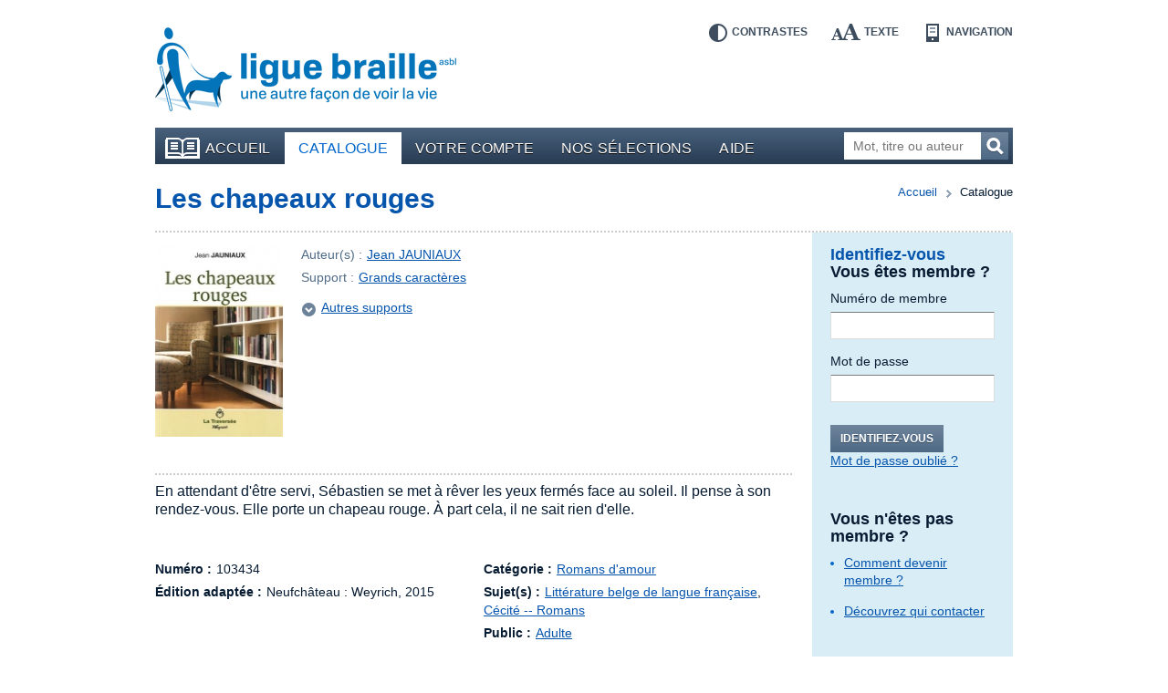

--- FILE ---
content_type: text/html; charset=UTF-8
request_url: https://bibliotheque.braille.be/fr/catalogue/litterature/romans/romans-d-amour/103434-les-chapeaux-rouges
body_size: 5120
content:
<!DOCTYPE html>
<!--[if lt IE 7 ]> <html class="no-js ie6 lte9 lte8 lte7 " lang="fr" itemscope itemType="http://schema.org/Product"> <![endif]-->
<!--[if IE 7 ]>    <html class="no-js ie7 lte9 lte8 lte7 " lang="fr" itemscope itemType="http://schema.org/Product"> <![endif]-->
<!--[if IE 8 ]>    <html class="no-js ie8 lte9 lte8 " lang="fr" itemscope itemType="http://schema.org/Product"> <![endif]-->
<!--[if IE 9 ]>    <html class="no-js ie9 lte9 " lang="fr" itemscope itemType="http://schema.org/Product"> <![endif]-->
<!--[if (gt IE 9)|!(IE)]><!--> <html class="no-js " lang="fr" itemscope  itemType="http://schema.org/Product"> <!--<![endif]-->
    <head>
        <meta charset="utf-8" />

        <title>Les chapeaux rouges - Grands caractères | Romans d&#039;amour | Bibliothèque en ligne de la Ligue Braille</title>

        <!-- HTML meta -->
<meta name="description" content="" />
<meta name="keywords" content="" />

        <meta name="viewport" content="width=device-width,initial-scale=1" />
        <meta name="generator" content="Fratello CMS - Marlon bvba" />

        <!-- OpenGraph -->
<meta name="og:title" content="Les chapeaux rouges" />
<meta name="og:image" content="https://static.bibliotheque.braille.behttps://static.bibliotheque.braille.be/uploads/assets/41992/1490904919-103434.jpg" />
<meta name="og:description" content="En attendant d&#039;être servi, Sébastien se met à rêver les yeux fermés face au soleil. Il pense à son rendez-vous. Elle porte un chapeau rouge. À part cela, il ne sait rien d&#039;elle." />

        

                
	

        <meta name="og:site_name" content="Bibliothèque en ligne de la Ligue Braille" />

        <link href='https://fonts.googleapis.com/css?family=Ubuntu:400,700,400italic,700italic' rel='stylesheet' type='text/css'>

        <link charset="utf-8" type="text/css" href="https://static.bibliotheque.braille.be/assets/e8503204c4529288a68951d68841ad1a90018ea2/css/main.css" rel="stylesheet" />

        <script type="text/javascript" src="https://static.bibliotheque.braille.be/assets/e8503204c4529288a68951d68841ad1a90018ea2/js/libs/modernizr/2.7.1/modernizr.custom.js"></script>
        

        <!-- upgrade warning -->
        <!--[if lte IE 6]><script src="https://static.bibliotheque.braille.be/assets/e8503204c4529288a68951d68841ad1a90018ea2/js/ie6/warning.js"></script><script>window.onload=function(){e("https://static.bibliotheque.braille.be/assets/e8503204c4529288a68951d68841ad1a90018ea2/js/ie6/")}</script><![endif]-->

                    <!-- Insert GA Code -->
            <script type="text/javascript">

                var _gaq = _gaq || [];
                _gaq.push(['_setAccount', 'UA-15058790-1']);
                _gaq.push(['_setDomainName', 'braille.be']);
                _gaq.push(['_setCustomVar', 2, 'Viewed Product SKU', '103434']);
                _gaq.push(['_setCustomVar', 3, 'Viewed Product Name', 'Les chapeaux rouges']);
                _gaq.push(['_setCustomVar', 4, 'Viewed Product CategoryId', 29]);
                _gaq.push(['_setCustomVar', 5, 'Viewed Product On Sale', false]);
                _gaq.push(['_trackPageview']);

                (function() {
                    var ga = document.createElement('script'); ga.type = 'text/javascript'; ga.async = true;
                    ga.src = ('https:' == document.location.protocol ? 'https://ssl' : 'http://www') + '.google-analytics.com/ga.js';
                    var s = document.getElementsByTagName('script')[0]; s.parentNode.insertBefore(ga, s);
                })();

            </script>
            </head>

    <body class="module-catalog">
        <div id="fb-root"></div>
        <script>(function(d, s, id) {
          var js, fjs = d.getElementsByTagName(s)[0];
          if (d.getElementById(id)) return;
          js = d.createElement(s); js.id = id;
          js.src = "//connect.facebook.net/fr_FR/all.js#xfbml=1&appId=564361416978938";
          fjs.parentNode.insertBefore(js, fjs);
        }(document, 'script', 'facebook-jssdk'));</script>

        
        <div class="container group">

                        <header class="primary" role="banner">
                <div class="inner">
                    <!-- Skip links -->
                    <ul id="skip" class="hide">
                        <li><a accesskey="S" href="#main" title="Aller au contenu">Aller au contenu</a></li>
                        <li><a accesskey="1" href="#nav" title="Aller au menu">Aller au menu</a></li>
                        <li><a accesskey="2" href="#search-form" title="Aller à la recherche">Aller à la recherche</a></li>
                    </ul>

                    <a title="Bibliothèque en ligne de la Ligue Braille" href="https://bibliotheque.braille.be/fr" class="site-logo">
                        <img src="https://static.bibliotheque.braille.be/assets/e8503204c4529288a68951d68841ad1a90018ea2/img/logo_fr.png" alt="Bibliothèque en ligne de la Ligue Braille" class="normal" />
                        <img src="https://static.bibliotheque.braille.be/assets/e8503204c4529288a68951d68841ad1a90018ea2/img/logo_fr_contrast.png" alt="Bibliothèque en ligne de la Ligue Braille" class="contrast" />
                    </a>

                    <!-- Accessibility tools -->
                    <nav id="tools" class="tools group">
                        <h2 class="hide">Outils d&#039;accessibilité</h2>
                        <ul class="group">
                            <li class="contrast"><a href="" data-type="contrast" title="Inverser les contrastes">Contrastes<i></i></a></li>
                            <li class="enlarge"><a href="" data-type="enlarge" title="Agrandir les textes">Texte<i></i></a></li>
                            <li class="layout">
                                <a href="" data-type="mobile" title="Passer en mode navigation">Navigation<i></i></a>
                            </li>
                        </ul>
                    </nav>

                    
                                            
<nav id="nav" class="primary" role="navigation">
    <h1>Menu</h1>        <ul class="group">
                <li class="">
            <a href="https://bibliotheque.braille.be/fr" class="first"><i></i>Accueil</a>
            
                                </li>
                <li class="selected">
            <a href="https://bibliotheque.braille.be/fr/catalogue" ><i></i>Catalogue</a>
            
                                </li>
                <li class="">
            <a href="https://bibliotheque.braille.be/fr/votre-compte" ><i></i>Votre compte</a>
            
                                </li>
                <li class="">
            <a href="https://bibliotheque.braille.be/fr/productgalleries" ><i></i>Nos sélections</a>
            
                                </li>
                <li class="">
            <a href="https://bibliotheque.braille.be/fr/aide" ><i></i>Aide</a>
            
                                </li>
            </ul>

    <a title="Ouvrir le menu" class="toggle" href="#nav"><span><i></i></span>Ouvrir le menu</a>
    <a title="Fermer le menu" class="toggle toggle-close" href="#nav"><span><i></i></span>Fermer le menu</a>
</nav>                                            
                    
                                            <form class="search-form hidden-phone" action="https://bibliotheque.braille.be/fr/catalogue" method="get" role="search" id="search-form">
                            <fieldset>
                                <label for="search-query" class="hide">Mot, titre ou auteur</label>
                                <input type="search" name="filters[search]" id="search-query" placeholder="Mot, titre ou auteur" class="field" title="Mot, titre ou auteur" />
                                <button href="" class="submit button">Recherchez<i></i></button>
                            </fieldset>
                        </form>
                    
                                    </div>
            </header>
            
            <div class="main product-detail module-page equalize-row">
    <article class="product-detail cols group" itemscope itemtype="http://schema.org/Book" id="product-detail">
        <div class="col col-12">
            
        </div>
        
        <header class="col col-12">
            <div class="inner dotted-bottom group">
                <nav class="breadcrumb group">
	<strong class="hide">Vous êtes ici ::</strong>
	
	<span class="hide"> de </span>
	
	<a href="/">Accueil</a>
	
        
    <span>vers</span>
        <em>Catalogue</em>
    
</nav>

                <h1 itemprop="name" id="main" class="col-9">
                    <a href="" itemprop="url">Les chapeaux rouges</a>
                </h1>
                            </div>
        </header>

        <div class="col col-9 bp-phone-col-12 equalize">
            <div class="meta-head">
                <div class="image group">
                                            <img src="https://static.bibliotheque.braille.be/uploads/assets/41992/1490904919-103434_resize-140x210.jpg" width="140" height="210" alt="Couverture du livre : &quot;Les chapeaux rouges&quot;" itemprop="image" class="product-img" />
                    
                                    </div>

                <div class="meta">
                    <dl>
                        <dt>Auteur(s) :</dt>
                        <dd>
                                                            <a href="https://bibliotheque.braille.be/fr/catalogue?filters%5Bauthor%5D=Jean+JAUNIAUX">Jean JAUNIAUX</a>                                                    </dd>

                        <dt>Support :</dt>
                        <dd>
                            <a href="https://bibliotheque.braille.be/fr/catalogue?filters%5BproductFormat%5D=groot_formaat">Grands caractères</a>
                        </dd>

                        
                        
                    </dl>

                                            <a href="#variations" class="goto-anchor">Autres supports<i></i></a>
                    
                                                
                    
                                    </div>
            </div>

            
            <div class="meta group">
                <dl class="summary dotted">
                    <dt class="hide">Résumé :</dt>
                    <dd>En attendant d&#039;être servi, Sébastien se met à rêver les yeux fermés face au soleil. Il pense à son rendez-vous. Elle porte un chapeau rouge. À part cela, il ne sait rien d&#039;elle.</dd>
                </dl>

                <div class="cols group">
                    <dl class="col col-6 bp-phone-col-12">
                                                    <dt>Numéro :</dt>
                            <dd>103434</dd>
                        
                        
                        
                                                    <dt>Édition adaptée :</dt>
                            <dd>
                                Neufchâteau : 
                                Weyrich,
                                2015
                            </dd>
                                            </dl>

                    <dl class="col col-6 bp-phone-col-12">
                                                    <dt>Catégorie :</dt>
                            <dd>
                                                                    <a href="https://bibliotheque.braille.be/fr/catalogue?filters%5Bcategories%5D=Romans+d%27amour">Romans d&#039;amour</a>                                                            </dd>
                        
                                                    <dt>Sujet(s) :</dt>
                            <dd>
                                                                    <a href="https://bibliotheque.braille.be/fr/catalogue?filters%5Bsubject%5D=Litt%C3%A9rature+belge+de+langue+fran%C3%A7aise">Littérature belge de langue française</a>,                                                                    <a href="https://bibliotheque.braille.be/fr/catalogue?filters%5Bsubject%5D=C%C3%A9cit%C3%A9+--+Romans">Cécité -- Romans</a>                                                            </dd>
                        
                                                    <dt>Public :</dt>
                            <dd>
                                <a href="https://bibliotheque.braille.be/fr/catalogue?filters%5BaudienceName%5D=adults">Adulte</a>                             </dd>
                                            </dl>
                </div>
            </div>

            <section class="widget dotted padded">
                <div class="cols group">
                                            <article class="col col-6 bp-phone-col-12 widget-variations" id="variations">
                            <header>
                                <h2>Supports disponibles</h2>
                            </header>
                            <ul>
                                                                    <li>
                                        <a href="https://bibliotheque.braille.be/fr/catalogue/litterature/romans/romans-d-amour/025461-les-chapeaux-rouges">                                        Audio
                                                                                    : Voix humaine
                                                                                </a>                                        <i class="icon"></i>
                                    </li>
                                                                    <li>
                                                                                Grands caractères
                                                                                                                        <i class="icon"></i>
                                    </li>
                                                            </ul>
                        </article>
                    

                    <article class="col col-6 bp-phone-col-12">
                        <header>
                            <h2>Description physique</h2>
                        </header>
                        <p>Ce livre en grands caractères fait 125 p., 1 vol.</p>
                    </article>
                </div>
            </section>

                        <section class="widget widget-products widget-related dotted padded group">
                            <header>
                    <h2>Ces livres peuvent aussi vous intéresser</h2>
                </header>
            
            <div class="cols group">
                                    <article class="item col col-6 bp-phone-col-12" itemscope itemtype="http://schema.org/Book">
                        <div class="inner">
                                                                                        
                            <h2 itemprop="name">
                                <a href="https://bibliotheque.braille.be/fr/catalogue/litterature/romans/romans-historiques-biographiques/104152-les-yeux-de-mona" itemprop="url" data-track-category="Product" data-track-action="productWidget" data-track-label="Les yeux de Mona" class="product-url">Les yeux de Mona</a>
                            </h2>

                                                            <img src="https://static.bibliotheque.braille.be/uploads/assets/106198/1721166117-104152_resize-60x90.jpg" width="60" height="90" alt="Couverture du livre : &quot;Les yeux de Mona&quot;" itemprop="image" class="product-img" />
                            
                            
                            <div class="author" itemprop="author">
                                par
                                                                    <a href="https://bibliotheque.braille.be/fr/catalogue?filters%5Bauthor%5D=Thomas+SCHLESSER">Thomas SCHLESSER</a>                                                            </div>

                            <div class="type">Support : <span>Grands caractères</span></div>

                            
                            <meta content="braille" itemprop="accessibilityFeature" />
                        </div>
                    </article>

                                                        <article class="item col col-6 bp-phone-col-12" itemscope itemtype="http://schema.org/Book">
                        <div class="inner">
                                                                                        
                            <h2 itemprop="name">
                                <a href="https://bibliotheque.braille.be/fr/catalogue/litterature/romans/103201-sans-dire-un-mot" itemprop="url" data-track-category="Product" data-track-action="productWidget" data-track-label="Sans dire un mot" class="product-url">Sans dire un mot</a>
                            </h2>

                                                            <img src="https://static.bibliotheque.braille.be/uploads/assets/36419/1462043256-103201_resize-60x90.jpg" width="60" height="90" alt="Couverture du livre : &quot;Sans dire un mot&quot;" itemprop="image" class="product-img" />
                            
                            
                            <div class="author" itemprop="author">
                                par
                                                                    <a href="https://bibliotheque.braille.be/fr/catalogue?filters%5Bauthor%5D=Xavier+DEUTSCH">Xavier DEUTSCH</a>                                                            </div>

                            <div class="type">Support : <span>Grands caractères</span></div>

                            
                            <meta content="braille" itemprop="accessibilityFeature" />
                        </div>
                    </article>

                                                        <article class="item col col-6 bp-phone-col-12" itemscope itemtype="http://schema.org/Book">
                        <div class="inner">
                                                                                        
                            <h2 itemprop="name">
                                <a href="https://bibliotheque.braille.be/fr/catalogue/sciences-sociales/handicap-visuel/103942-ma-vie-est-un-sport-d-equipe" itemprop="url" data-track-category="Product" data-track-action="productWidget" data-track-label="Ma vie est un sport d&#039;équipe" class="product-url">Ma vie est un sport d&#039;équipe</a>
                            </h2>

                                                            <img src="https://static.bibliotheque.braille.be/uploads/assets/86895/1657831025-103942_resize-60x90.jpg" width="60" height="90" alt="Couverture du livre : &quot;Ma vie est un sport d&#039;équipe&quot;" itemprop="image" class="product-img" />
                            
                            
                            <div class="author" itemprop="author">
                                par
                                                                    <a href="https://bibliotheque.braille.be/fr/catalogue?filters%5Bauthor%5D=Laetitia+BERNARD">Laetitia BERNARD</a>                                                            </div>

                            <div class="type">Support : <span>Grands caractères</span></div>

                            
                            <meta content="braille" itemprop="accessibilityFeature" />
                        </div>
                    </article>

                                                        <article class="item col col-6 bp-phone-col-12" itemscope itemtype="http://schema.org/Book">
                        <div class="inner">
                                                                                        
                            <h2 itemprop="name">
                                <a href="https://bibliotheque.braille.be/fr/catalogue/litterature/contes-nouvelles/102774-l-autre-beaute-du-monde" itemprop="url" data-track-category="Product" data-track-action="productWidget" data-track-label="L&#039;autre beauté du monde" class="product-url">L&#039;autre beauté du monde</a>
                            </h2>

                                                            <img src="https://static.bibliotheque.braille.be/uploads/assets/16598/1392038405-102774_resize-60x90.jpg" width="60" height="90" alt="Couverture du livre : &quot;L&#039;autre beauté du monde&quot;" itemprop="image" class="product-img" />
                            
                            
                            <div class="author" itemprop="author">
                                par
                                                                    <a href="https://bibliotheque.braille.be/fr/catalogue?filters%5Bauthor%5D=Bertrand+VERINE">Bertrand VERINE</a>                                                            </div>

                            <div class="type">Support : <span>Grands caractères</span></div>

                            
                            <meta content="braille" itemprop="accessibilityFeature" />
                        </div>
                    </article>

                                                </div>
        </section>

    

            
            <!-- RELATED -->
                    </div>

        <aside class="primary col col-3 bp-phone-col-12">
            <div class="inner equalize">
                    <div class="widget widget-login dotted-bottom">
        
    
<h1>Identifiez-vous</h1>
<form action="https://bibliotheque.braille.be/fr/login?redirect%5Bparameters%5D%5Bproduct%5D=23181&amp;redirect%5Bparameters%5D%5Bcategory%5D=29&amp;redirect%5Bparameters%5D%5Bslug%5D=103434-les-chapeaux-rouges&amp;redirect%5Broute%5D=product" method="post" class="form-login cols group">
    <fieldset class="col col-12">
        <h2>Vous êtes membre ?</h2>
        <dl>
            <dt><label for="login-usernumber">Numéro de membre</label></dt>
            <dd><input type="text" name="memberId" id="login-usernumber" class="field" pattern="[0-9]*" /></dd>

            <dt><label for="login-password">Mot de passe</label></dt>
            <dd><input type="password" name="pin" id="login-password" class="field" /></dd>
        </dl>

        <div class="actions group">
            <button href="" class="button submit">Identifiez-vous</button>
            <a href="https://bibliotheque.braille.be/fr/forgot-password" class="secondary">Mot de passe oublié ?</a>
        </div>
    </fieldset>

    </form>
        <h2>Vous n&#039;êtes pas membre ?</h2>
<h3></h3>
<ul>
    <li><a href="http://bibliotheque.braille.be/fr/aide/acceder-a-la-bibliotheque-en-ligne#devenir-membre-de-la-ligue-braille">Comment devenir membre ?</a></li>
</ul>

<h3></h3>
<ul>
    <li><a href="http://bibliotheque.braille.be/fr/aide/acceder-a-la-bibliotheque-en-ligne#qui-contacter">Découvrez qui contacter</a></li>
</ul>    </div>

<div class="widget widget-search">
    <div class="inner">
        <h1>Votre recherche</h1>
        <a href="https://bibliotheque.braille.be/fr/catalogue">Revenir aux résultats</a>
    </div>
</div>
                
            </div>
        </aside>
    </article>
</div>

            <footer class="primary dotted">
                <div class="cols group">
                    <div class="col col-3 bp-phone-col-12">
                        <h2>Comment nous contacter ?</h2>
                        <div itemscope itemtype="http://schema.org/Organization" id="contact-info">
                            <div itemprop="name">Bibliothèque de la Ligue Braille</div>
                            <div itemprop="address" itemscope itemtype="http://schema.org/PostalAddress">
                                <div itemprop="streetAddress">Rue d&#039;Angleterre 57</div>
                                <div>
                                    <span itemprop="postalCode">1060</span> <span itemprop="addressLocality">Bruxelles</span>
                                </div>
                                <div itemprop="addressCountry">Belgique</div>
                                <div>Tel. <span itemprop="telephone">02 533 32 40</span></div>
                                <div>Fax <span itemprop="faxNumber">02 537 64 26</span></div>
                                <a href="mailto:bib@braille.be" itemprop="email">bib@braille.be</a>
                            </div>
                        </div>
                    </div>

                    <div class="col col-5 bp-phone-col-12">
                        <h2>À propos de nous</h2>
                        <div class="description">
                            <p>La Ligue Braille est une asbl qui a pour mission d&#039;aider les personnes aveugles et malvoyantes dans tous les aspects de leur vie.</p>
                        </div>

                        
<nav id="nav" class="secondary " role="navigation">
            <ul class="group">
            </ul>

</nav>                    </div>

                    <div class="col col-4 bp-phone-col-12">
                        <h2>Facebook</h2>
                        <p>Suivez les actualités de notre page Facebook en cliquant sur &quot;J&#039;aime&quot;.</p>

                        <div class="fb-like" data-href="https://www.facebook.com/liguebraille" data-width="280" data-layout="standard" data-action="like" data-show-faces="false" data-share="false"></div>

                        <h2>La Bibliothèque est soutenue par</h2>
                        <ul class="cols footer-logos">
                            <li class="col col-4"><a href="http://www.federation-wallonie-bruxelles.be/"><img src="https://static.bibliotheque.braille.be/assets/e8503204c4529288a68951d68841ad1a90018ea2/img/logo_fwb.png" alt="Fédération Wallonie-Bruxelles" /></a></li>
                            <li class="col col-4"><a href="http://oeuvres.lesoir.be/"><img src="https://static.bibliotheque.braille.be/assets/e8503204c4529288a68951d68841ad1a90018ea2/img/logo_lods.png" alt="Les Œuvres du Soir" /></a></li>
                            <li class="col col-4"><a href="http://www.cocof.irisnet.be/"><img src="https://static.bibliotheque.braille.be/assets/e8503204c4529288a68951d68841ad1a90018ea2/img/logo_ccf.png" alt="Commission communautaire française" /></a></li>
                            <li class="col col-8"><a href="https://www.combell.com/"><img src="https://static.bibliotheque.braille.be/assets/e8503204c4529288a68951d68841ad1a90018ea2/img/logo_combell.png" alt="Combell" /></a></li>
                            <li class="col col-4"><a href="http://www.rtbf.be/cap48/"><img src="https://static.bibliotheque.braille.be/assets/e8503204c4529288a68951d68841ad1a90018ea2/img/logo_cap48.png" alt="Cap48 - RTBF" style="margin-left: -4px;" /></a></li>
                        </ul>
                    </div>
                </div>

                <div class="footer-nav dotted">
                    <div class="cols group">
                        <small class="col col-3 bp-phone-col-6">
                            © Ligue Braille 2026
                        </small>
                        
<nav id="nav" class="col col-5 bp-phone-col-6 secondary" role="navigation">
            <ul class="group">
                <li class="">
            <a href="http://www.marlon.be" class="first"><i></i>Made by Marlon</a>
            
                                </li>
            </ul>

</nav>
                        <div class="col col-4 bp-phone-col-12 footer-logos">
                            <a href="" class="logo-w3c"><img src="https://static.bibliotheque.braille.be/assets/e8503204c4529288a68951d68841ad1a90018ea2/img/logo_w3c.png" alt="W3C" /></a>
                            <small>Ce site répond aux normes d&#039;accessibilité W3C</small>
                        </div>
                    </div>

                    

                </div>
            </footer>
        </div>

                <script id="fratello-javascript-translations" type="application/json">{
}
</script>
        <script data-main="https://static.bibliotheque.braille.be/assets/e8503204c4529288a68951d68841ad1a90018ea2/js/init-build.js" src="https://static.bibliotheque.braille.be/assets/e8503204c4529288a68951d68841ad1a90018ea2/js/require-jquery.min.js"></script>
        
                            </body>
</html>


--- FILE ---
content_type: text/css
request_url: https://static.bibliotheque.braille.be/assets/e8503204c4529288a68951d68841ad1a90018ea2/css/main.css
body_size: 13938
content:
@charset "UTF-8";
/**
 * BRAILLELIGA BIBLIOTHEEK WEBSHOP
 *
 * Main styling
 *
 * @author          Davy De Pauw (davy@marlon.be)
 * @copyright       Marlon BVBA <http://www.marlon.be>
 */
@media screen {
  /* ==========================================================
     imports for all mixins + global project variables
     ========================================================== */
  /* colors */
  /* usefull snippets  */
  /* fonts */
  /*
  example {
    @include font-size(13);
  }
  */
  /* set breakpoints */
  a i,
  button i,
  span i,
  nav.breadcrumb span,
  i.icon,
  .rte ul li:after,
  .image .status:after {
    background-image: url(../img/sprite.png);
    background-repeat: no-repeat; }

  /* =============================================================================
  Data url
  ================================================================================ */
  /* 2x2 dot in 4x4 image */
  .dotted,
  .dotted-col,
  .dotted-bottom,
  .widget-basket li.dotted {
    background-image: url(../img/dot.png);
    background-image: url([data-uri]);
    background-repeat: repeat-x;
    background-position: 0 -1px; }

  .box-blue.dotted,
  .box-blue .dotted,
  .box-blue .dotted-col,
  .box-blue .dotted-bottom {
    background-image: url(../img/dot_grey.png);
    background-image: url([data-uri]); }

  .dotted {
    background-position: 0 -2px; }

  .box-blue.dotted {
    background-position: 0 -2px; }

  .dotted-bottom {
    background-position: 0 100%; }

  .dotted-col {
    background-repeat: repeat-y;
    background-position: 100% -1px; }

  /**
   * Responsive stylesheet
   *
   * BREAKPOINT NAMESPACE LEGEND
   * bp1 = mobile
   * bp2 = tablet
   * bp3 = desktop (normal)
   * bp4 = desktop (wide)
   *
   * @author          Davy De Pauw (davy@marlon.be)
   * @copyright       Marlon BVBA <http://www.marlon.be>
   * @date            2013-04-04
   */
  /* GRID
  ========================================================== */
  .row {
    position: relative; }

  .cols {
    position: relative;
    clear: both;
    /*overflow: hidden;*/
    margin-left: -20px; }

  .cols-padded {
    padding-bottom: 20px; }

  .col {
    float: left;
    display: inline;
    padding-left: 20px;
    min-height: 1px;
    -webkit-box-sizing: border-box;
    -moz-box-sizing: border-box;
    -ms-box-sizing: border-box;
    -o-box-sizing: border-box;
    box-sizing: border-box; }

  .col-right {
    float: right; }

  .prepend-1 {
    margin-left: 8.3333%; }

  .prepend-2 {
    margin-left: 16.6666%; }

  .prepend-3 {
    margin-left: 24.9999%; }

  .prepend-4 {
    margin-left: 33.3332%; }

  .prepend-5 {
    margin-left: 41.6665%; }

  .prepend-6 {
    margin-left: 50%; }

  .prepend-7 {
    margin-left: 58.3333%; }

  .prepend-8 {
    margin-left: 66.6667%; }

  .prepend-9 {
    margin-left: 74.9999%; }

  .prepend-10 {
    margin-left: 83.3333%; }

  .prepend-11 {
    margin-left: 91.6666%; }

  .prepend-12 {
    margin-left: 100%; }

  .col-1 {
    width: 8.3333%; }

  .col-2 {
    width: 16.6666%; }

  .col-3 {
    width: 24.9999%; }

  .col-4 {
    width: 33.3332%; }

  .col-5 {
    width: 41.6665%; }

  .col-6 {
    width: 50%; }

  .col-7 {
    width: 58.3333%; }

  .col-8 {
    width: 66.6667%; }

  .col-9 {
    width: 74.9999%; }

  .col-10 {
    width: 83.3333%; }

  .col-11 {
    width: 91.6666%; }

  .col-12 {
    width: 100%; }

  /* BREAKPOINT 1 - MOBILE */ }
@media screen and (max-width: 767px) {
  .container {
    padding: 0 20px; }

  .cols .bp-phone-col-1 {
    width: 8.3333%; }
  .cols .bp-phone-col-2 {
    width: 16.6666%; }
  .cols .bp-phone-col-3 {
    width: 24.9999%; }
  .cols .bp-phone-col-4 {
    width: 33.3332%; }
  .cols .bp-phone-col-5 {
    width: 41.6665%; }
  .cols .bp-phone-col-6 {
    width: 50%; }
  .cols .bp-phone-col-7 {
    width: 58.3333%; }
  .cols .bp-phone-col-8 {
    width: 66.6667%; }
  .cols .bp-phone-col-9 {
    width: 74.9999%; }
  .cols .bp-phone-col-10 {
    width: 83.3333%; }
  .cols .bp-phone-col-11 {
    width: 91.6666%; }
  .cols .bp-phone-col-12 {
    width: 100%; }

  header.primary .inner {
    height: auto;
    padding-bottom: 0; }
  header.primary .site-logo {
    position: static;
    display: block;
    margin: 10px 0; }

  header.secondary h1 {
    line-height: 1em; }

  nav.primary {
    position: relative;
    font-size: 14px;
    font-size: 1.4rem; }
    nav.primary h1 {
      left: 5px;
      font-size: 14px;
      font-size: 1.4rem;
      padding: 5px 20px;
      color: #fff; }
    nav.primary li {
      display: none; }
    nav.primary a.first {
      padding-left: 15px; }
      nav.primary a.first i {
        display: none; }
    nav.primary a.toggle {
      display: block;
      top: 0;
      height: 40px;
      padding: 0;
      position: absolute;
      right: 0;
      width: 100%;
      text-indent: -999em; }
      nav.primary a.toggle span {
        position: absolute;
        right: 0;
        top: 0;
        width: 58px;
        height: 40px;
        background: linear-gradient(to bottom, #2C3F55 0%, #192739 100%) repeat scroll 0 0 transparent; }
      nav.primary a.toggle i {
        position: absolute;
        top: 50%;
        left: 50%;
        margin-left: -15px;
        margin-top: -15px;
        width: 30px;
        height: 30px;
        background-position: -150px -60px; }
      nav.primary a.toggle:hover, nav.primary a.toggle:focus {
        background-color: transparent; }
    nav.primary a.toggle-close {
      display: none; }

  nav.open {
    height: auto; }
    nav.open h1 {
      display: none; }
    nav.open ul {
      height: auto; }
    nav.open li {
      float: none;
      display: list-item; }
    nav.open a {
      float: none; }
    nav.open a.toggle {
      width: 58px;
      background-color: #f00; }
    nav.open a.toggle-close {
      display: block;
      top: auto;
      bottom: 0; }
      nav.open a.toggle-close i {
        background-position: -210px -60px; }

  .module-page nav.aside {
    margin-top: 0;
    margin-bottom: 20px; }

  nav.breadcrumb {
    position: static;
    margin-top: 5px; }

  .row-paging {
    margin-right: 20px; }

  .pages {
    padding-bottom: 10px;
        /*
        a, span {
            display: none;
            float: none;
        }

        a.prev,
        a.next {
            display: block;
            float: left;
        }

        text-align: center;

        .startend {
            float: right;
            display: block;
        }
        */ }

  .category-sort {
    position: relative;
    top: 0;
    left: 0;
    float: left;
    display: block;
    width: 100%;
    -webkit-box-sizing: border-box;
    -moz-box-sizing: border-box;
    -ms-box-sizing: border-box;
    -o-box-sizing: border-box;
    box-sizing: border-box; }

  .filter-results .filter-divider {
    display: none; }
  .filter-results .filter-count,
  .filter-results .filter-item {
    float: left;
    width: 100%;
    margin-bottom: 5px; }
  .filter-results .remove {
    float: right; }

  form.filters {
    position: relative;
    margin-bottom: 20px; }
    form.filters h1 {
      margin: 0;
      padding: 10px 20px;
      font-size: 14px;
      font-size: 1.4rem;
      text-transform: uppercase; }
    form.filters .inner {
      display: none; }
    form.filters a.toggle {
      top: 0;
      height: 40px;
      padding: 0;
      position: absolute;
      right: 0;
      width: 100%;
      border: none;
      background-color: transparent; }
      form.filters a.toggle span {
        position: absolute;
        right: 0;
        top: 0;
        width: 58px;
        height: 40px; }
      form.filters a.toggle:hover, form.filters a.toggle:focus {
        background-color: transparent; }
      form.filters a.toggle i {
        position: absolute;
        top: 50%;
        left: 50%;
        margin-left: -15px;
        margin-top: -15px;
        width: 30px;
        height: 30px;
        background-position: -150px -90px; }
    form.filters a.toggle-close {
      top: auto;
      bottom: 0;
      width: 30px;
      display: none; }
      form.filters a.toggle-close i {
        margin-left: 0;
        left: auto;
        right: 10px;
        background-position: -178px -60px; }

  form.open .inner {
    display: block; }
  form.open a.toggle-close {
    display: block; }

  .tools {
    position: static; }

  .header-status {
    position: static; }
    .header-status .button {
      margin-left: 0;
      width: 100%;
      height: 40px;
      -webkit-box-sizing: border-box;
      -moz-box-sizing: border-box;
      -ms-box-sizing: border-box;
      -o-box-sizing: border-box;
      box-sizing: border-box; }

  .product-detail .meta-head {
    padding-left: 0; }
    .product-detail .meta-head .image {
      position: static; }

  .mui-rating .votes {
    margin-top: 5px;
    position: static; }

  .dotted-col {
    background: none; }

  .hidden-phone {
    display: none; }

  #tools .layout {
    display: none; } }
@media screen {
  /* BREAKPOINT 2 - TABLET */ }
@media screen and (min-width: 768px) {
  .container {
    width: 100%; } }
@media screen and (min-width: 768px) and (max-width: 1007px) {
  .container {
    padding: 0 20px;
    -webkit-box-sizing: border-box;
    -moz-box-sizing: border-box;
    -ms-box-sizing: border-box;
    -o-box-sizing: border-box;
    box-sizing: border-box; }

  .cols .bp-tablet-col-1 {
    width: 8.3333%; }
  .cols .bp-tablet-col-2 {
    width: 16.6666%; }
  .cols .bp-tablet-col-3 {
    width: 24.9999%; }
  .cols .bp-tablet-col-4 {
    width: 33.3332%; }
  .cols .bp-tablet-col-5 {
    width: 41.6665%; }
  .cols .bp-tablet-col-6 {
    width: 50%; }
  .cols .bp-tablet-col-7 {
    width: 58.3333%; }
  .cols .bp-tablet-col-8 {
    width: 66.6667%; }
  .cols .bp-tablet-col-9 {
    width: 74.9999%; }
  .cols .bp-tablet-col-10 {
    width: 83.3333%; }
  .cols .bp-tablet-col-11 {
    width: 91.6666%; }
  .cols .bp-tablet-col-12 {
    width: 100%; }

  .header-status {
    position: static; }
    .header-status .button {
      margin-left: 0;
      width: 100%;
      height: 40px;
      -webkit-box-sizing: border-box;
      -moz-box-sizing: border-box;
      -ms-box-sizing: border-box;
      -o-box-sizing: border-box;
      box-sizing: border-box; }

  header.primary .inner {
    height: auto;
    padding-bottom: 50px; }
  header.primary .site-logo {
    position: static;
    display: block;
    margin: 10px 0; }

  .testimonial img {
    max-width: 100%;
    height: auto; }

  .category-sort {
    position: relative;
    float: right; }

  .hidden-tablet {
    display: none; }

  nav.primary {
    font-size: 14px;
    font-size: 1.4rem; }
    nav.primary h1 {
      left: 5px;
      font-size: 14px;
      font-size: 1.4rem;
      padding: 5px 20px;
      color: #fff; }
    nav.primary li {
      display: none; }
    nav.primary a.first {
      padding-left: 15px; }
      nav.primary a.first i {
        display: none; }
    nav.primary a.toggle {
      display: block;
      top: 0;
      height: 40px;
      padding: 0;
      position: absolute;
      right: 0;
      width: 100%;
      text-indent: -999em; }
      nav.primary a.toggle span {
        position: absolute;
        right: 0;
        top: 0;
        width: 58px;
        height: 40px;
        background: linear-gradient(to bottom, #2C3F55 0%, #192739 100%) repeat scroll 0 0 transparent; }
      nav.primary a.toggle i {
        position: absolute;
        top: 50%;
        left: 50%;
        margin-left: -15px;
        margin-top: -15px;
        width: 30px;
        height: 30px;
        background-position: -150px -60px; }
      nav.primary a.toggle:hover, nav.primary a.toggle:focus {
        background-color: transparent; }
    nav.primary a.toggle-close {
      display: none; }

  nav.open {
    position: relative;
    height: auto;
    bottom: -10px; }
    nav.open h1 {
      display: none; }
    nav.open ul {
      height: auto; }
    nav.open li {
      float: none;
      display: list-item; }
    nav.open a {
      float: none; }
    nav.open a.toggle {
      width: 58px;
      background-color: #f00; }
    nav.open a.toggle-close {
      display: block;
      top: auto;
      bottom: 0; }
      nav.open a.toggle-close i {
        background-position: -210px -60px; }

  header.primary .search-form {
    right: 65px; }

  .has-nav-open header.primary .search-form {
    display: none; }
  .has-nav-open header.primary .inner {
    padding-bottom: 0; } }
@media screen {
  /* BREAKPOINT 3 - DESKTOP (NORMAL) */ }
@media screen and (min-width: 1008px) {
  .container {
    width: 940px; }

  .hidden-desktop {
    display: none; } }
@media screen {
  /* HTML5 display definitions
  ========================================================== */
  /*
   * Corrects block display not defined in IE6/7/8/9 & FF3
   */
  article, aside, details, figcaption, figure, footer, header, hgroup, nav, section {
    display: block; }

  /*
   * Corrects inline-block display not defined in IE6/7/8/9 & FF3
   */
  audio, canvas, video {
    display: inline-block;
    *display: inline;
    *zoom: 1; }

  /*
   * Prevents modern browsers from displaying 'audio' without controls
   */
  audio:not([controls]) {
    display: none; }

  /*
   * Addresses styling for 'hidden' attribute not present in IE7/8/9, FF3, S4
   * Known issue: no IE6 support
   */
  [hidden] {
    display: none; }

  /* Base
  ========================================================== */
  /*
   * 1. Corrects text resizing oddly in IE6/7 when body font-size is set using em units
   *    http://clagnut.com/blog/348/#c790
   * 2. Keeps page centered in all browsers regardless of content height
   * 3. Prevents iOS text size adjust after orientation change, without disabling user zoom
   *    www.456bereastreet.com/archive/201012/controlling_text_size_in_safari_for_ios_without_disabling_user_zoom/
   */
  html {
    position: relative;
    overflow-y: scroll;
    /* 1 */
    height: 100%;
    min-height: 100%;
    font-size: 62.5%;
    /* 2 */
    -webkit-text-size-adjust: 100%;
    /* 3 */
    -ms-text-size-adjust: 100%;
    /* 3 */
    z-index: 1; }

  /*
   * Addresses margins handled incorrectly in IE6/7
   */
  body {
    position: relative;
    margin: 0;
    max-width: 100%;
    height: 100%;
    font-family: "Helvetica Neue", Helvetica, Arial, sans-serif;
    font-size: 14px;
    font-size: 1.4rem;
    line-height: 1.4285em;
    color: #071c32; }

  /* 
   * Addresses font-family inconsistency between 'textarea' and other form elements.
   */
  html,
  button,
  input,
  select,
  textarea {
    font-family: sans-serif; }

  /* Common
  ========================================================== */
  .hide {
    position: absolute;
    display: block;
    padding: 0 !important;
    left: -9999px !important;
    height: 0px !important;
    line-height: 0px !important;
    background: none !important; }

  .hidden {
    text-indent: -9999px; }

  .note {
    margin: -5px 0 10px 0;
    font-size: 12px;
    font-size: 1.2rem;
    color: #595959; }

  dd .note {
    margin: .5em 0 0 0; }

  /* Browser fixes
  ========================================================== */
  /* Clearfix updated to prevent margin-collapsing on child elements << j.mp/bestclearfix */
  .group:before,
  .group:after {
    content: ".";
    display: block;
    height: 0;
    overflow: hidden; }

  .group:after {
    clear: both; }

  .group {
    zoom: 1; }

  /* IE < 8 */
  .clear {
    clear: both; }

  /* Skip links
  ========================================================== */
  /*
  #skip {
      position: absolute;
      left: -999em;
      top: 0px;
      width: 200px;
  }
  
  #skip li{
      text-indent: -999em;
      background: none;
  }
  */
  /* Links
  ========================================================== */
  a,
  a:visited {
    color: #0655ad; }

  /*
   * Addresses outline displayed oddly in Chrome
   */
  a:focus,
  .button input:focus {
    overflow: hidden;
    /* outline only the clickable part */
    outline: thin dotted; }

  /*
   * Improves readability when focused and also mouse hovered in all browsers
   * people.opera.com/patrickl/experiments/keyboard/test
   */
  a:hover, a:active {
    outline: 0;
    -moz-outline-style: none; }

  a:hover,
  a:focus {
    color: #fff;
    text-decoration: none;
    background-color: #06c; }

  a img {
    border: none; }

  /* Typography
  ========================================================== */
  h1, h2, h3 {
    margin: 0;
    padding: 0; }

  h2 {
    color: #06c; }

  h3 {
    margin-bottom: 10px; }

  h2 a,
  h2 a:visited,
  h2 a:focus,
  h3 a,
  h3 a:visited,
  h3 a:focus {
    color: #071c32; }

  h2 a:hover,
  h3 a:focus,
  h3 a:hover,
  h3 a:focus {
    color: #fff;
    background-color: #06c; }

  p {
    margin: 0 0 1em 0; }

  em, i {
    font-style: italic; }

  /*
   * Addresses style set to 'bolder' in FF3+, S4/5, Chrome
  */
  strong, b {
    font-weight: bold; }

  /*
   * 1. Addresses CSS quotes not supported in IE6/7
   * 2. Addresses quote property not supported in S4
   */
  /* 1 */
  blockquote, q {
    quotes: none; }

  /* 1 */
  blockquote:before, blockquote:after,
  q:before, q:after {
    content: '';
    content: none; }

  blockquote em {
    font-style: italic;
    font-size: 1.077em;
    color: #6e849b; }

  blockquote p {
    margin-bottom: .5em; }

  small {
    font-size: 85%; }

  ins {
    text-decoration: none;
    color: #000;
    background-color: #ff9; }

  /*
   * Addresses styling not present in IE6/7/8/9
   */
  mark {
    font-weight: bold;
    color: #000;
    background-color: #ff9; }

  del {
    text-decoration: line-through; }

  /*
   * Addresses styling not present in S5, Chrome
   */
  dfn {
    font-style: italic; }

  abbr, acronym {
    font-style: normal;
    border-bottom: none;
    cursor: help; }

  /*
   * Addresses styling not present in IE7/8/9, S5, Chrome
   */
  abbr[title], dfn[title] {
    border-bottom: 1px dotted inherit; }

  a abbr {
    border: none; }

  /* Position subscript and superscript content without affecting line-height: h5bp.com/k */
  sub, sup {
    font-size: 75%;
    line-height: 0;
    position: relative;
    vertical-align: baseline; }

  sup {
    top: -0.5em; }

  sub {
    bottom: -0.25em; }

  /*
   * Corrects font family set oddly in IE6, S4/5, Chrome
   * en.wikipedia.org/wiki/User:Davidgothberg/Test59
   */
  pre, code, kbd, samp {
    font-family: monospace, monospace;
    _font-family: 'courier new', monospace;
    font-size: 1em; }

  /*
   * Improves readability of pre-formatted text in all browsers
   */
  pre {
    white-space: pre;
    white-space: pre-wrap;
    word-wrap: break-word; }

  hr {
    display: none; }

  /*lists
  ========================================================== */
  ul, ol {
    margin-left: 0;
    padding: 0; }

  dd {
    margin: 0 0 0 40px; }

  nav ul,
  nav ol {
    margin: 0;
    padding: 0;
    list-style: none;
    list-style-image: none; }

  /* embedded content
  ========================================================== */
  /*
   * 1. Removes border when inside 'a' element in IE6/7/8/9, FF3
   * 2. Improves image quality when scaled in IE7
   *    code.flickr.com/blog/2008/11/12/on-ui-quality-the-little-things-client-side-image-resizing/
   */
  img {
    border: 0;
    /* 1 */
    -ms-interpolation-mode: bicubic;
    /* 2 */ }

  /*
   * Corrects overflow displayed oddly in IE9 
   */
  svg:not(:root) {
    overflow: hidden; }

  /* Figures
  ========================================================== */
  /*
   * Addresses margin not present in IE6/7/8/9, S5, O11
   */
  figure {
    margin: 0; }

  /* Table styles
  ========================================================== */
  table {
    width: 100%;
    border-collapse: collapse;
    border-spacing: 0; }

  caption {
    font-style: italic;
    color: #666; }

  td, td img {
    vertical-align: top; }

  th {
    font-weight: bold; }

  td {
    padding: 8px 0;
    border-bottom: 1px solid #ddd; }

  thead td {
    font-weight: 600;
    color: #5d8aa1; }

  /* Forms
  ========================================================== */
  form {
    margin: 0; }

  /*
   * Define consistent border, margin, and padding
   */
  fieldset {
    border: 0;
    margin: 0;
    padding: 0; }

  /*
   * 1. Corrects color not being inherited in IE6/7/8/9
   * 2. Corrects text not wrapping in FF3 
   * 3. Corrects alignment displayed oddly in IE6/7
   */
  legend {
    border: 0;
    /* 1 */
    padding: 0;
    white-space: normal;
    /* 2 */
    *margin-left: -7px;
    /* 3 */ }

  /*
   * 1. Corrects font size not being inherited in all browsers
   * 2. Addresses margins set differently in IE6/7, FF3+, S5, Chrome
   * 3. Improves appearance and consistency in all browsers
   */
  button, select, input, textarea {
    font-size: 100%;
    /* 1 */
    margin: 0;
    /* 2 */
    vertical-align: baseline;
    /* 3 */
    *vertical-align: middle;
    /* 3 */ }

  .lte7 button, .lte7 select, .lte7 input, .lte7 textarea {
    vertical-align: middle; }

  /*
   * Addresses FF3/4 setting line-height on 'input' using !important in the UA stylesheet
   */
  button, input {
    line-height: normal; }

  .lte7 button, .lte7 input {
    overflow: visible; }

  .lte7 table button, .lte7 table input {
    overflow: auto; }

  button {
    width: auto;
    /* or replace with a fixed width */ }

  /*
  * 1. Improves usability and consistency of cursor style between image-type 'input' and others
  * 2. Corrects inability to style clickable 'input' types in iOS
  * 3. Removes inner spacing in IE7 without affecting normal text inputs
  *    Known issue: inner spacing remains in IE6
  */
  button,
  input[type="button"],
  input[type="reset"],
  input[type="submit"] {
    cursor: pointer;
    /* 1 */
    -webkit-appearance: button;
    /* 2 */
    *overflow: visible;
    /* 3 */ }

  /*
   * 1. Addresses box sizing set to content-box in IE8/9
   * 2. Removes excess padding in IE8/9
   * 3. Removes excess padding in IE7
        Known issue: excess padding remains in IE6
   */
  input[type="checkbox"],
  input[type="radio"] {
    box-sizing: border-box;
    /* 1 */
    padding: 0;
    /* 2 */
    *height: 13px;
    /* 3 */
    *width: 13px;
    /* 3 */ }

  /*
   * 1. Addresses appearance set to searchfield in S5, Chrome
   * 2. Addresses box-sizing set to border-box in S5, Chrome (include -moz to future-proof)
   */
  input[type="search"] {
    -webkit-appearance: textfield;
    /* 1 */
    -webkit-box-sizing: border-box;
    -moz-box-sizing: border-box;
    -ms-box-sizing: border-box;
    -o-box-sizing: border-box;
    box-sizing: border-box; }

  /*
   * Removes inner padding and search cancel button in S5, Chrome on OS X
   */
  input[type="search"]::-webkit-search-decoration,
  input[type="search"]::-webkit-search-cancel-button,
  input[type="search"]::-webkit-search-results-button,
  input[type="search"]::-webkit-search-results-decoration {
    -webkit-appearance: none; }

  /*
   * Removes inner padding and border in FF3+
   * www.sitepen.com/blog/2008/05/14/the-devils-in-the-details-fixing-dojos-toolbar-buttons/
   */
  button::-moz-focus-inner,
  input::-moz-focus-inner {
    border: 0;
    padding: 0; }

  /* align checkboxes, radios, text inputs with their label
     by: Thierry Koblentz tjkdesign.com/ez-css/css/base.css  */
  input[type="radio"] {
    vertical-align: text-bottom; }

  input[type="checkbox"] {
    vertical-align: bottom; }

  .ie7 input[type="checkbox"] {
    vertical-align: baseline; }

  .ie6 input {
    vertical-align: text-bottom; }

  input:active {
    outline: none;
    /* no outline when clicking a button */
    -moz-outline-style: none; }

  input.idle,
  textarea.idle {
    color: #a7a7a7; }

  /*
   * 1. Removes default vertical scrollbar in IE6/7/8/9
   * 2. Improves readability and alignment in all browsers
   */
  textarea {
    overflow: auto;
    /* 1 */
    vertical-align: top;
    /* 2 */ }

  /* Debug layer
  ---------------------------------------------------------- */
  .debug {
    position: absolute;
    top: -20px;
    left: 2%;
    width: 92%;
    padding: 2%;
    font-size: 16px;
    table-size: 4;
    -moz-tab-size: 4;
    -o-tab-size: 4;
    background-color: #fff;
    background-color: rgba(255, 255, 255, 0.9);
    box-shadow: 0 0 20px #000;
    z-index: 999; }

  /* IE specific
   * ======================================================= */
  .ie7 img {
    -ms-interpolation-mode: bicubic; }

  /* HEADER
  ========================================================== */
  header.primary {
    position: relative;
    margin-bottom: 20px;
    /*
    position: fixed;
    top: 0;
    left: 50%;
    width: 980px;
    height: 220px;
    margin-left: -490px;
    z-index: 1000;
    */ }
    header.primary .inner {
      position: relative;
      height: 180px;
      background-color: #fff; }

  /* HEADER -> logo
  ---------------------------------------------------------- */
  .site-logo {
    position: absolute;
    top: 25px;
    left: 0; }
    .site-logo img {
      width: 330px;
      height: 100px; }
    .site-logo img.contrast {
      display: none; }
    .site-logo:hover, .site-logo:focus {
      background: transparent; }

  /* HEADER -> status
  ---------------------------------------------------------- */
  .header-status {
    position: absolute;
    top: 80px;
    right: 0;
    font-size: 13px;
    font-size: 1.3rem; }
    .header-status .button {
      position: relative;
      float: left;
      margin-right: 0;
      padding: 10px 10px 10px 60px;
      width: 230px;
      height: 20px;
      font-weight: normal;
      text-shadow: none;
      text-transform: uppercase;
      color: #283d53; }
      .header-status .button i {
        position: absolute;
        top: 8px;
        left: 5px;
        width: 24px;
        height: 24px; }
    .header-status .button-list i {
      background-position: -62px -32px; }
    .header-status .button-downloads i {
      background-position: -2px -32px; }
    .header-status .amount {
      position: absolute;
      top: 9px;
      left: 32px;
      width: 22px;
      height: 22px;
      font-size: 14px;
      font-size: 1.4rem;
      line-height: 22px;
      font-weight: bold;
      text-align: center;
      color: #fff;
      border-radius: 11px;
      background-color: #06C; }
    .header-status .button-list, .header-status .button-list:hover {
      background: #d9edf7;
      filter: none; }
    .header-status .button-list strong {
      color: #06C; }
    .header-status .button-downloads {
      color: #fff; }
      .header-status .button-downloads, .header-status .button-downloads:hover {
        background: #06c;
        filter: none; }
      .header-status .button-downloads .amount {
        color: #06C;
        background-color: #fff; }

  /* CONTAINER
  ========================================================== */
  .container {
    position: relative;
    margin: 0 auto; }

  /* NAVIGATION
  ========================================================== */
  nav li,
  nav a {
    float: left; }

  /* NAVIGATION -> primary
  ---------------------------------------------------------- */
  nav.primary {
    position: absolute;
    bottom: 0;
    left: 0;
    padding: 5px 0 0 5px;
    width: 100%;
    height: 40px;
    font-size: 1.154em;
    font-weight: 500;
    letter-spacing: 0.005em;
    text-shadow: 0 1px 0 #000;
    text-transform: uppercase;
    -webkit-box-sizing: border-box;
    -moz-box-sizing: border-box;
    -ms-box-sizing: border-box;
    -o-box-sizing: border-box;
    box-sizing: border-box;
    background: #334c67;
    /* Old browsers */
    background: -moz-linear-gradient(top, #48617d 0%, #283c52 100%);
    /* FF3.6+ */
    background: -webkit-gradient(linear, left top, left bottom, color-stop(0%, #48617d), color-stop(100%, #283c52));
    /* Chrome,Safari4+ */
    background: -webkit-linear-gradient(top, #48617d 0%, #283c52 100%);
    /* Chrome10+,Safari5.1+ */
    background: -o-linear-gradient(top, #48617d 0%, #283c52 100%);
    /* Opera 11.10+ */
    background: -ms-linear-gradient(top, #48617d 0%, #283c52 100%);
    /* IE10+ */
    background: linear-gradient(top, #48617d 0%, #283c52 100%);
    /* W3C */
    filter: progid:DXImageTransform.Microsoft.gradient( startColorstr='#48617d', endColorstr='#283c52',GradientType=0 );
    /* IE6-9 */ }
    nav.primary a.first {
      padding-left: 50px; }
      nav.primary a.first i {
        position: absolute;
        top: 4px;
        left: 4px;
        width: 40px;
        height: 25px;
        background-position: -219px -121px; }
    nav.primary .selected a.first i {
      background-position: -219px -150px; }
    nav.primary a {
      position: relative;
      padding: 0 15px;
      text-decoration: none;
      line-height: 35px;
      color: #fff; }
    nav.primary a:hover,
    nav.primary a:focus {
      background-color: #06c; }
    nav.primary .selected a {
      text-shadow: none;
      color: #06c;
      background-color: #fff; }
    nav.primary h1 {
      position: absolute;
      left: -999em; }
    nav.primary .subnav li.expanded {
      background: none; }
    nav.primary a.toggle {
      display: none; }

  /* NAVIGATION -> breadcrumb
  ---------------------------------------------------------- */
  nav.breadcrumb {
    position: absolute;
    top: 0;
    right: 0;
    font-size: 13px;
    font-size: 1.3rem; }
    nav.breadcrumb strong,
    nav.breadcrumb span,
    nav.breadcrumb a,
    nav.breadcrumb em {
      float: left;
      font-style: normal; }
    nav.breadcrumb span {
      text-indent: -999em;
      width: 25px;
      color: #3d4d5e;
      background-position: -62px -93px; }

  /* NAVIGATION -> aside
  ---------------------------------------------------------- */
  nav.aside {
    padding-top: 50px;
    padding-right: 20px; }
    nav.aside li {
      float: none;
      padding: 10px 0 8px; }
    nav.aside a {
      float: none;
      text-decoration: none;
      color: #071c32; }
      nav.aside a:hover, nav.aside a:focus {
        color: #fff; }
    nav.aside .selected a {
      font-weight: bold;
      color: #06c; }
      nav.aside .selected a:hover {
        color: #fff; }

  /* NAVIGATION -> tools
  ---------------------------------------------------------- */
  .tools {
    position: absolute;
    top: 26px;
    right: 0;
    font-size: 12px;
    font-size: 1.2rem;
    font-weight: bold;
    text-transform: uppercase; }
    .tools li {
      margin: 0 0 10px 26px; }
    .tools a {
      position: relative;
      padding-left: 36px;
      text-decoration: none;
      color: #3d4d5e; }
    .tools a:hover,
    .tools a:focus {
      color: #06c;
      background-color: transparent; }
    .tools a i {
      position: absolute;
      top: 0;
      left: 0;
      width: 32px;
      height: 20px; }
    .tools .layout a {
      padding-left: 26px; }
    .tools .contrast a {
      padding-left: 26px; }
    .tools .contrast i {
      width: 24px;
      background-position: -94px -126px; }
    .tools .enlarge i {
      background-position: -119px -126px; }
    .tools .layout i {
      background-position: -154px -126px; }
    .tools .contrast a:hover i,
    .tools .contrast a:focus i {
      background-position: -94px -156px; }
    .tools .enlarge a:hover i,
    .tools .enlarge a:focus i {
      background-position: -119px -156px; }
    .tools .layout a:hover i,
    .tools .layout a:focus i {
      background-position: -154px -156px; }

  /* BOXES
  ========================================================== */
  .box .inner {
    position: relative;
    padding: 15px 20px 20px;
    background-position: 0 100%; }
  .box h1 {
    margin-bottom: 15px;
    font-size: 24px;
    font-size: 2.4rem;
    color: #06C; }
  .box h2 {
    margin-bottom: 10px;
    font-size: 16px;
    font-size: 1.6rem;
    color: #071c32; }

  .box-grey {
    background-color: #f5f5f5; }

  .box-blue {
    background-color: #d9edf7; }

  /* HEADER -> SECONDARY
  ========================================================== */
  header.secondary {
    position: relative;
    padding: 0 0 18px; }
    header.secondary h1 {
      font-size: 30px;
      font-size: 3rem;
      color: #06c; }

  .module-page header h1 {
    margin-bottom: 10px;
    font-size: 30px;
    font-size: 3rem;
    line-height: 1.15em; }
  .module-page header .inner {
    padding-bottom: 10px; }
  .module-page .rte {
    padding: 20px 0 40px; }
    .module-page .rte h2 {
      padding: 18px 0 12px; }
  .module-page nav.aside {
    margin-top: 61px;
    padding-top: 20px; }
    .module-page nav.aside li {
      position: relative;
      padding: 0 0 10px 20px; }
      .module-page nav.aside li i {
        position: absolute;
        width: 15px;
        height: 15px;
        left: 0;
        top: 4px;
        background-position: -127px -97px; }

  .module-download h1 {
    position: relative;
    padding-top: 120px;
    font-size: 30px;
    font-size: 3rem;
    line-height: 32px;
    text-align: center;
    color: #06f; }
    .module-download h1 .icon {
      position: absolute;
      top: 40px;
      left: 50%;
      margin-left: -30px;
      width: 60px;
      height: 60px;
      background-position: -150px -2px; }
  .module-download ul {
    list-style: none; }
  .module-download ul .button-download {
    float: right;
    margin: 0; }
  .module-download .title {
    display: inline-block;
    padding: 4px 0; }
  .module-download li {
    clear: both;
    padding: 10px 0; }
  .module-download .actions {
    text-align: center; }
  .module-download .container {
    width: 380px; }
  .module-download header {
    min-height: 215px; }

  /* PRODUCT DETAIL
  ========================================================== */
  .product-detail header {
    position: relative; }
    .product-detail header a {
      text-decoration: none; }
    .product-detail header p {
      font-size: 16px;
      font-size: 1.6rem;
      font-weight: bold; }
  .product-detail .meta dt {
    position: relative;
    float: left;
    margin: 0 5px 0 0;
    font-weight: bold;
    line-height: 20px; }
  .product-detail .meta dd {
    margin: 0 0 5px 0;
    line-height: 20px; }
  .product-detail .meta-head {
    position: relative;
    min-height: 210px;
    padding-left: 160px;
    padding-bottom: 24px; }
    .product-detail .meta-head.has-status {
      min-height: 230px; }
    .product-detail .meta-head dt {
      top: 0;
      font-weight: normal;
      color: #516c88; }
  .product-detail .image {
    position: absolute;
    top: 0;
    left: 0; }
    .product-detail .image img {
      float: left; }
    .product-detail .image .status {
      width: 130px; }
  .product-detail .set {
    font-size: 13px;
    font-size: 1.3rem;
    color: #445d79; }
    .product-detail .set .inner {
      padding: 10px; }
    .product-detail .set p {
      margin: 0; }
  .product-detail .summary {
    padding: 10px 0;
    font-size: 16px;
    font-size: 1.6rem;
    line-height: 24px; }
  .product-detail .padded {
    padding: 10px 0; }
  .product-detail .widget header {
    padding-bottom: 10px; }
  .product-detail .widget header h2 {
    font-size: 18px;
    font-size: 1.8rem;
    color: #071c32; }

  a.goto-anchor {
    position: relative;
    padding-left: 22px; }
    a.goto-anchor i {
      position: absolute;
      top: 0;
      left: 0;
      width: 22px;
      height: 22px;
      background-position: -96px -94px; }

  /* ASIDE
  ========================================================== */
  aside.primary .inner {
    min-height: 100%;
    background-color: #f5f5f5; }
  aside.primary .box {
    position: relative;
    top: -2px; }
  aside.primary .box .inner {
    background-color: transparent; }

  /* MESSAGES
  ========================================================== */
  .messages {
    margin-bottom: 20px; }
    .messages p {
      margin: 0; }
    .messages .inner {
      padding: 15px 20px 20px 50px; }
    .messages .icon {
      position: absolute;
      top: 14px;
      left: 22px;
      width: 22px;
      height: 22px;
      font-size: 14px;
      font-size: 1.4rem;
      font-weight: bold;
      text-align: center;
      line-height: 22px;
      color: #FFFFFF;
      background-color: #0066CC;
      -webkit-border-radius: 11px;
      -moz-border-radius: 11px;
      -ms-border-radius: 11px;
      -o-border-radius: 11px;
      border-radius: 11px;
      background-position: -63px -153px; }

  /* FOOTER
  ========================================================== */
  footer.primary {
    padding-top: 20px;
    font-size: 13px;
    font-size: 1.3rem; }
    footer.primary h2 {
      font-size: 13px;
      font-size: 1.3rem;
      color: #071c32; }
    footer.primary small {
      font-size: 12px;
      font-size: 1.2rem; }
    footer.primary .logo-w3c {
      float: left;
      margin-right: 5px; }
      footer.primary .logo-w3c:hover  {
        background-color: #fff; }
    footer.primary #as-gfx {
      position: absolute;
      top: 10px;
      right: 50px; }
      footer.primary #as-gfx:hover  {
        background-color: #fff; }
    footer.primary .fb-like {
      margin-bottom: 20px; }
    footer.primary .footer-logos {
      float: right;
      text-align: left; }
      footer.primary .footer-logos small {
        float: left;
        max-width: 85%; } }
  @media screen and (max-width: 767px) {
    footer.primary .footer-logos {
      float: left;
      text-align: left;
      margin-top: 20px; }
      footer.primary .footer-logos small {
        float: left;
        max-width: 100%; }
      footer.primary .footer-logos .logo-w3c {
        float: left; } }

@media screen {
  .footer-nav {
    position: relative;
    margin: 40px 0 70px;
    padding: 15px 0 0 0;
    font-size: 12px;
    font-size: 1.2rem; }
    .footer-nav li {
      margin-right: 20px; }

  .footer-logos a:hover {
    background-color: transparent; }

  form dl,
  form dd {
    margin: 0;
    padding: 0; }
  form dt {
    padding-bottom: 5px; }
  form dd {
    padding-bottom: 15px; }

  /* Form fields
  ---------------------------------------------------------- */
  .field {
    width: 100%;
    height: 30px;
    padding: 6px 5px;
    font-size: 1em;
    text-indent: 5px;
    border: 1px solid #ddd;
    border-top: 1px solid #7c7c7c;
    -webkit-box-sizing: border-box;
    -moz-box-sizing: border-box;
    -ms-box-sizing: border-box;
    -o-box-sizing: border-box;
    box-sizing: border-box; }

  /* BUTTONS
  ========================================================== */
  .actions {
    padding-top: 10px; }
    .actions a.button,
    .actions .button-add-list {
      margin-bottom: 10px; }

  a.button,
  button.button,
  input.button {
    float: left;
    display: inline-block;
    margin-right: 10px;
    padding: 4px 11px 5px;
    height: 21px;
    line-height: 21px;
    font-size: 12px;
    font-size: 1.2rem;
    font-weight: bold;
    text-decoration: none;
    text-shadow: 0 1px 0 rgba(41, 61, 83, 0.75);
    text-transform: uppercase;
    color: #fff;
    border: none;
    background: #6e849b;
    /* Old browsers */
    background: -moz-linear-gradient(top, #6e849b 0%, #4e6985 100%);
    /* FF3.6+ */
    background: -webkit-gradient(linear, left top, left bottom, color-stop(0%, #6e849b), color-stop(100%, #4e6985));
    /* Chrome,Safari4+ */
    background: -webkit-linear-gradient(top, #6e849b 0%, #4e6985 100%);
    /* Chrome10+,Safari5.1+ */
    background: -o-linear-gradient(top, #6e849b 0%, #4e6985 100%);
    /* Opera 11.10+ */
    background: -ms-linear-gradient(top, #6e849b 0%, #4e6985 100%);
    /* IE10+ */
    background: linear-gradient(to bottom, #6e849b 0%, #4e6985 100%);
    /* W3C */
    filter: progid:DXImageTransform.Microsoft.gradient( startColorstr='#6e849b', endColorstr='#4e6985',GradientType=0 );
    /* IE6-9 */ }

  button.button {
    float: left;
    margin-right: 10px;
    padding: 0 11px 0;
    height: 30px;
    line-height: 28px;
    font-size: 12px;
    font-size: 1.2rem;
    font-weight: bold;
    text-decoration: none;
    text-shadow: 0 1px 0 rgba(41, 61, 83, 0.75);
    text-transform: uppercase;
    color: #fff;
    border: none;
    -webkit-box-sizing: border-box;
    -moz-box-sizing: border-box;
    -ms-box-sizing: border-box;
    -o-box-sizing: border-box;
    box-sizing: border-box; }

  button.button:focus {
    box-shadow: 0 0 0 1px #283C52; }

  a.button:hover,
  a.button:focus,
  button.button:hover,
  input.button:hover,
  input.button:focus {
    background: #6e849b;
    /* Old browsers */
    background: -moz-linear-gradient(top, #1486e6 0%, #0066cc 100%);
    /* FF3.6+ */
    background: -webkit-gradient(linear, left top, left bottom, color-stop(0%, #1486e6), color-stop(100%, #0066cc));
    /* Chrome,Safari4+ */
    background: -webkit-linear-gradient(top, #1486e6 0%, #0066cc 100%);
    /* Chrome10+,Safari5.1+ */
    background: -o-linear-gradient(top, #1486e6 0%, #0066cc 100%);
    /* Opera 11.10+ */
    background: -ms-linear-gradient(top, #1486e6 0%, #0066cc 100%);
    /* IE10+ */
    background: linear-gradient(top, #1486e6 0%, #0066cc 100%);
    /* W3C */
    filter: progid:DXImageTransform.Microsoft.gradient( startColorstr='#1486e6', endColorstr='#0066cc',GradientType=0 );
    /* IE6-9 */ }

  a.secondary {
    clear: left;
    display: inline-block; }

  a.button-icon,
  button.button-icon {
    position: relative;
    padding-left: 41px; }
    a.button-icon i,
    button.button-icon i {
      position: absolute;
      top: 0;
      left: 0;
      width: 30px;
      height: 30px;
      background-color: #06C; }

  button.button-add-list i,
  a.button-add-list i {
    background-position: -60px 0; }
  button.button-add-cd i,
  a.button-add-cd i {
    background-position: -30px 0; }
  button.button-download i,
  a.button-download i {
    background-position: 0 0; }

  a.button-secondary {
    clear: left;
    display: inline-block;
    background: #fff; }

  /* Form no-js fallback
  ---------------------------------------------------------- */
  /* 
   * Hide the form input.submit button when JS is activated, instead use then a.submit
   */
  /*
  .no-js a.submit,
  .js input.submit,
  .js #ogoneform input[type="submit"] {
      display: none;
  }
  
  .js a.submit,
  .no-js input.submit {
      display: inline-block;
  }
  */
  /* FORM ELEMENTS
  ========================================================== */
  label.checkbox,
  label.radio {
    position: relative;
    margin-right: 20px;
    padding-left: 20px; }
    label.checkbox input,
    label.radio input {
      position: absolute;
      top: 2px;
      left: 0; }

  /* SEARCH FORM
  ========================================================== */
  header.primary .search-form {
    position: absolute;
    bottom: 5px;
    right: 5px;
    padding: 0; }
    header.primary .search-form .field {
      border: none; }

  /* LOGIN FORM
  ========================================================== */
  .box .box-login {
    position: relative;
    min-height: 100%;
    height: 100%;
    background-image: url(../img/bg_lock.png);
    background-repeat: no-repeat;
    background-position: 100% 100%; }
    .box .box-login ul {
      list-style: none; }
    .box .box-login li {
      position: relative;
      margin-bottom: 5px;
      padding-left: 58px;
      font-weight: bold;
      text-transform: uppercase;
      line-height: 48px; }
    .box .box-login li a {
      padding-left: 0;
      text-decoration: none;
      color: #06c; }
    .box .box-login li a:hover {
      color: #fff; }
    .box .box-login i {
      position: absolute;
      top: 0;
      left: 0;
      width: 48px;
      height: 48px;
      background-color: #fff;
      -webkit-border-radius: 24px;
      -moz-border-radius: 24px;
      -ms-border-radius: 24px;
      -o-border-radius: 24px;
      border-radius: 24px; }
    .box .box-login .downloads i {
      background-position: -6px -186px; }
    .box .box-login .list i {
      background-position: -66px -186px; }
    .box .box-login .password i {
      background-position: -126px -186px; }
    .box .box-login .account i {
      background-position: -186px -186px; }
    .box .box-login .button-logout {
      position: absolute;
      top: 0;
      right: 0;
      margin-right: 0; }
    .box .box-login a.secondary {
      margin-top: 10px; }

  /* LOGIN FORM
  ========================================================== */
  .module-page .login {
    padding-top: 20px;
    padding-bottom: 40px; }

  /* ERRORS
  ========================================================== */
  .error-msg {
    padding: 0 0 10px 0; }

  .error-msg,
  .errors {
    list-style: none;
    color: #ED4948; }

  dd.error input {
    border-color: #ED4948; }

  a.button-back {
    position: relative;
    margin: 0 10px;
    padding-left: 27px;
    height: 17px;
    line-height: 17px;
    text-shadow: none;
    color: #4e6a86;
    background: #fff;
    filter: none;
    border: 2px solid #c3cdd5; }
    a.button-back i {
      position: absolute;
      top: 4px;
      left: 4px;
      width: 20px;
      height: 20px;
      background-position: -186px -126px; }
    a.button-back:hover {
      color: #06c;
      background: #fff;
      border-color: #006cce;
      filter: none; }
      a.button-back:hover i {
        background-position: -186px -156px; }

  /* FORM BUILDER
  ========================================================== */
  .form-element {
    margin-bottom: 10px; }
    .form-element .error-msg {
      clear: left;
      padding-bottom: 0; }

  .form-actions {
    padding-bottom: 20px; }
    .form-actions .button {
      height: 28px; }

  .checkboxes,
  .radios {
    list-style: none; }

  .radios-inline li {
    float: left;
    margin-right: 20px; }
  .radios-inline input[type="radio"] {
    margin-right: 8px; }

  .widget-row {
    margin-bottom: 20px; }

  .widgets-center {
    padding: 20px 0; }

  .widget-products {
    padding-right: 20px; }
    .widget-products .items {
      padding-top: 20px;
      list-style: none; }
    .widget-products .item {
      position: relative;
      margin-bottom: 10px;
      padding: 0 0 0 80px;
      min-height: 90px; }
    .widget-products img {
      position: absolute;
      top: 0;
      left: 0; }
    .widget-products h1 {
      margin-bottom: 5px;
      color: #06C; }
    .widget-products h2 {
      font-size: 14px;
      font-size: 1.4rem; }
      .widget-products h2 a {
        color: #0655ad; }
      .widget-products h2 a:hover,
      .widget-products h2 a:focus {
        color: #fff; }
    .widget-products .type {
      color: #516c88; }

  .widget-related .item.col {
    padding-left: 100px; }
    .widget-related .item.col img {
      left: 20px; }

  .widget-variations ul {
    list-style: none; }
  .widget-variations li {
    position: relative;
    padding: 0 0 5px 14px; }
    .widget-variations li i {
      position: absolute;
      top: 7px;
      left: -1px;
      width: 9px;
      height: 9px;
      background-position: -70px -130px; }

  .widget-summary {
    padding: 20px 0 35px;
    font-size: 16px;
    font-size: 1.6rem;
    line-height: 24px; }

  .widget-login {
    padding: 15px 20px 35px;
    background-color: #d9edf7; }
    .widget-login h1 {
      font-size: 18px;
      font-size: 1.8rem;
      color: #0655ad; }
    .widget-login h2 {
      margin: 0 0 10px 0;
      font-size: 18px;
      font-size: 1.8rem;
      color: #071c32; }
    .widget-login h3 {
      font-size: 14px;
      font-size: 1.4rem;
      color: #071c32; }
    .widget-login ul {
      margin: 0 0 15px 15px;
      color: #06c; }
    .widget-login form {
      padding-bottom: 45px; }

  /* PRODUCT BROWSER
  ========================================================== */
  .product-browser .product-area {
    padding: 30px 0 30px 20px;
    background-color: #f5f5f5; }
  .product-browser .widget-products {
    margin: 0 0 0 20px;
    padding-right: 0; }
  .product-browser .item {
    margin-bottom: 20px;
    padding: 0 20px 0 0;
    min-height: 150px; }
  .product-browser h2 {
    margin-bottom: 5px; }
  .product-browser .image {
    /*
    position: absolute;
    top: 20px;
    left: 20px;
    */
    float: left;
    margin-right: 10px;
    margin-bottom: 5px; }
  .product-browser img {
    position: static;
    float: left; }
  .product-browser aside.primary {
    padding-top: 20px; }
    .product-browser aside.primary .inner {
      background-color: transparent; }
  .product-browser .row-paging {
    position: relative;
    min-height: 40px; }

  .image .status {
    position: relative;
    clear: left;
    float: left;
    margin-top: 5px;
    padding: 5px 5px 6px;
    width: 90px;
    font-size: 13px;
    font-size: 1.3rem;
    text-align: center;
    line-height: 14px;
    color: #445d79;
    background-color: #d9edf7; }
    .image .status:after {
      position: absolute;
      top: -8px;
      left: 50%;
      width: 15px;
      height: 8px;
      margin-left: -7px;
      content: '';
      background-position: -36px -40px; }

  .widget-products .product-img {
    cursor: pointer; }
  .widget-products .meta {
    padding: 5px 0 10px;
    font-size: 13px;
    font-size: 1.3rem;
    color: #516c88; }
    .widget-products .meta span {
      font-weight: bold; }
  .widget-products .description {
    font-size: 13px;
    font-size: 1.3rem; }

  .product-area {
    position: relative; }
    .product-area .inner {
      margin-bottom: 0;
      padding: 19px;
      border: 1px solid #e6e1e1;
      background-color: #fff; }

  /* ACTIONS
  ========================================================== */
  a.remove,
  button.remove {
    position: relative;
    display: inline-block;
    padding: 0 18px 0 7px;
    height: 19px;
    font-size: 10px;
    font-size: 1rem;
    text-decoration: none;
    text-transform: uppercase;
    line-height: 19px;
    color: #6a7783;
    background-color: #f5f5f5;
    border: 1px solid #afb3ba;
    -webkit-border-radius: 9px;
    -moz-border-radius: 9px;
    -ms-border-radius: 9px;
    -o-border-radius: 9px;
    border-radius: 9px; }
    a.remove i,
    button.remove i {
      position: absolute;
      top: 4px;
      right: 5px;
      width: 9px;
      height: 9px;
      background-position: -69px -69px; }
    a.remove:hover,
    button.remove:hover {
      color: #06C;
      border-color: #06C; }
      a.remove:hover i,
      button.remove:hover i {
        background-position: -129px -69px; }

  /* DOWNLOADS HISTORY
  ========================================================== */
  .widget-downloads-history {
    padding-top: 40px; }
    .widget-downloads-history header {
      margin-bottom: 40px;
      padding-bottom: 30px; }
    .widget-downloads-history footer {
      margin-top: 20px;
      margin-bottom: 40px;
      height: 30px; }
    .widget-downloads-history header,
    .widget-downloads-history footer {
      position: relative; }
      .widget-downloads-history header h2,
      .widget-downloads-history footer h2 {
        margin-bottom: 15px;
        font-size: 18px;
        font-size: 1.8rem;
        color: #071c32; }
      .widget-downloads-history header .paging,
      .widget-downloads-history header .category-sort,
      .widget-downloads-history footer .paging,
      .widget-downloads-history footer .category-sort {
        top: auto;
        bottom: 0; }
      .widget-downloads-history header .category-sort,
      .widget-downloads-history footer .category-sort {
        right: 0; }
    .widget-downloads-history .item {
      padding-left: 20px; }
      .widget-downloads-history .item img {
        left: 20px; }
    .widget-downloads-history .inner {
      padding: 0 0 0 80px;
      border: none; }
    .widget-downloads-history .date {
      color: #516c88; }

  /* PRODUCT BROWSER -> category sorting
  ========================================================== */
  .category-sort {
    position: absolute;
    top: 0;
    right: 20px;
    width: 215px;
    padding: 3px 60px 3px 3px;
    background-color: #fff;
    border: 1px solid #e6e1e1; }
    .category-sort .button {
      position: absolute;
      top: 0;
      right: 0;
      float: none;
      margin-right: 0;
      background: #6e849b;
      /* Old browsers */
      background: -moz-linear-gradient(top, #6e849b 0%, #4d6885 100%);
      /* FF3.6+ */
      background: -webkit-gradient(linear, left top, left bottom, color-stop(0%, #6e849b), color-stop(100%, #4d6885));
      /* Chrome,Safari4+ */
      background: -webkit-linear-gradient(top, #6e849b 0%, #4d6885 100%);
      /* Chrome10+,Safari5.1+ */
      background: -o-linear-gradient(top, #6e849b 0%, #4d6885 100%);
      /* Opera 11.10+ */
      background: -ms-linear-gradient(top, #6e849b 0%, #4d6885 100%);
      /* IE10+ */
      background: linear-gradient(to bottom, #6e849b 0%, #4d6885 100%);
      /* W3C */
      filter: progid:DXImageTransform.Microsoft.gradient( startColorstr='#6e849b', endColorstr='#4d6885',GradientType=0 );
      /* IE6-9 */ }

  /* PRODUCT BROWSER -> paging
  ========================================================== */
  .paging a,
  .paging .prev,
  .paging .next {
    float: left;
    width: 29px;
    height: 28px;
    margin-left: -1px;
    line-height: 28px;
    font-weight: bold;
    text-align: center;
    text-decoration: none;
    color: #6e849b;
    background-color: #fff;
    border: 1px solid #e6e1e1; }
  .paging a.selected {
    text-shadow: 0 1px 0 rgba(41, 61, 83, 0.75);
    background: #1486e6;
    /* Old browsers */
    background: -moz-linear-gradient(top, #1486e6 0%, #0066cc 100%);
    /* FF3.6+ */
    background: -webkit-gradient(linear, left top, left bottom, color-stop(0%, #1486e6), color-stop(100%, #0066cc));
    /* Chrome,Safari4+ */
    background: -webkit-linear-gradient(top, #1486e6 0%, #0066cc 100%);
    /* Chrome10+,Safari5.1+ */
    background: -o-linear-gradient(top, #1486e6 0%, #0066cc 100%);
    /* Opera 11.10+ */
    background: -ms-linear-gradient(top, #1486e6 0%, #0066cc 100%);
    /* IE10+ */
    background: linear-gradient(to bottom, #1486e6 0%, #0066cc 100%);
    /* W3C */
    filter: progid:DXImageTransform.Microsoft.gradient( startColorstr='#1486e6', endColorstr='#0066cc',GradientType=0 );
    /* IE6-9 */
    /*#6e849b, #4d6885*/ }
    .paging a.selected, .paging a.selected:hover {
      color: #fff; }
  .paging a:hover {
    color: #06C; }
  .paging a.page-4digit {
    width: 36px; }
  .paging .prev,
  .paging .next {
    position: relative;
    width: 39px;
    text-indent: -999em; }
    .paging .prev i,
    .paging .next i {
      position: absolute;
      top: 0;
      left: 50%;
      margin-left: -15px;
      width: 30px;
      height: 28px; }
  .paging .prev i {
    background-position: 0 -90px; }
  .paging .next i {
    background-position: -30px -90px; }
  .paging .prev:hover i {
    background-position: 0 -150px; }
  .paging .next:hover i {
    background-position: -30px -150px; }
  .paging .prev.disabled i {
    background-position: 0 -120px; }
  .paging .next.disabled i {
    background-position: -30px -120px; }

  /* PRODUCT BROWSER -> filter results
  ========================================================== */
  .filter-results {
    padding: 10px 0; }
    .filter-results .filter-count {
      font-weight: bold; }
    .filter-results a,
    .filter-results span {
      float: left;
      margin-right: 3px; }

  /* TOPLIST
  ========================================================== */
  .widget-toplist ol {
    list-style: none; }
  .widget-toplist li {
    position: relative; }
  .widget-toplist .count {
    position: absolute;
    top: 0;
    left: -34px;
    width: 24px;
    height: 24px;
    font-size: 12px;
    font-size: 1.2rem;
    font-weight: bold;
    text-shadow: 0 1px 0 #293d53;
    text-align: center;
    line-height: 22px;
    color: #fff;
    -webkit-border-radius: 12px;
    -moz-border-radius: 12px;
    -ms-border-radius: 12px;
    -o-border-radius: 12px;
    border-radius: 12px;
    background-color: #6d839a; }

  /* AUTHORS
  ========================================================== */
  .widget-authors h1 {
    margin-bottom: 15px; }
  .widget-authors h2 {
    font-size: 14px;
    font-size: 1.4rem;
    color: #071c32; }
  .widget-authors .author {
    position: relative;
    padding-left: 120px;
    min-height: 140px; }
  .widget-authors .no-image {
    padding-left: 0;
    min-height: 0;
    padding-bottom: 10px; }
  .widget-authors .rte {
    padding: 0; }
  .widget-authors img {
    position: absolute;
    top: 0;
    left: 0; }

  /* PRODUCT BROWSER -> filters
  ========================================================== */
  form.filters h1 {
    margin: 0 0 18px 0;
    font-size: 24px;
    font-size: 2.4rem;
    color: #06C; }
  form.filters h2 {
    font-size: 16px;
    font-size: 1.6rem;
    color: #071c32; }
  form.filters ul {
    color: #06C; }

  .filter {
    padding: 12px 0 24px 0; }
    .filter h2 {
      margin: 0 0 10px 0; }
    .filter ul {
      margin: 0;
      padding: 0;
      list-style: none; }
    .filter li {
      position: relative;
      margin-bottom: 10px;
      padding-left: 16px; }
    .filter .title {
      text-decoration: underline;
      color: #0655ad; }
    .filter .count {
      color: #8093a7; }
    .filter .has-children ul {
      padding: 10px 0 0; }
    .filter i.icon {
      position: absolute;
      top: 4px;
      left: -5px;
      width: 15px;
      height: 15px;
      background-position: -67px -127px; }
    .filter i.toggle {
      cursor: pointer;
      background-position: -97px -67px; }
    .filter .closed i.toggle {
      background-position: -127px -97px; }
    .filter .closed ul {
      position: absolute;
      left: -999em; }

  .search-form {
    position: relative;
    padding: 0 0 24px 0; }
    .search-form .button {
      position: absolute;
      top: 0;
      right: 0;
      width: 30px;
      height: 30px;
      margin: 0;
      padding: 0;
      text-indent: -999em; }
      .search-form .button i {
        position: absolute;
        top: 0;
        left: 0;
        width: 30px;
        height: 30px;
        background-position: -90px 0; }

  .widget-search .inner {
    padding: 15px 20px 35px; }
  .widget-search .options {
    padding: 5px 0; }

  /* ACCOUNT
  ========================================================== */
  .widget-account {
    position: relative; }
    .widget-account h2 {
      font-size: 18px;
      font-size: 1.8rem; }
    .widget-account .icon {
      position: absolute;
      top: 20px;
      right: 20px;
      width: 48px;
      height: 48px;
      background-color: #fff;
      -webkit-border-radius: 24px;
      -moz-border-radius: 24px;
      -ms-border-radius: 24px;
      -o-border-radius: 24px;
      border-radius: 24px; }
    .widget-account .icon-profile {
      background-position: -186px -187px; }
    .widget-account .icon-password {
      background-position: -126px -187px; }
    .widget-account .field {
      width: 100%;
      max-width: 100px; }

  .account-info {
    font-size: 16px;
    font-size: 1.6rem;
    line-height: 24px; }

  /* WISHLIST
  ========================================================== */
  .widget-account {
    padding-right: 0; }
    .widget-account h2 {
      margin-bottom: 0;
      font-size: 14px;
      font-size: 1.4rem; }
    .widget-account .item {
      clear: left;
      margin-bottom: 10px;
      padding-left: 0;
      min-height: 0; }
    .widget-account .image {
      float: left;
      margin-right: 20px; }
    .widget-account img {
      position: static; }
    .widget-account .icon-downloads {
      background-position: -5px -187px; }
    .widget-account .icon-wishlist {
      background-position: -65px -185px; }
    .widget-account a.remove,
    .widget-account button.remove {
      position: absolute;
      top: 20px;
      right: 20px; }

  /* BASKET
  ========================================================== */
  .widget-basket a.button-back {
    margin-left: 0; }
  .widget-basket button.primary {
    float: right;
    margin-right: 0; }
  .widget-basket ul {
    list-style: none; }
  .widget-basket li {
    padding: 10px 0 15px; }

  aside.primary .widget-basket .button {
    width: 100%;
    text-align: center; }

  .basket-reset {
    position: relative;
    margin-bottom: 20px;
    padding: 80px 0 20px 0;
    font-weight: bold;
    text-align: center;
    color: #4f6a86; }
    .basket-reset .icon {
      position: absolute;
      top: 10px;
      left: 50%;
      margin-left: -29px;
      width: 58px;
      height: 58px;
      background-position: -210px 0; }

  .module-basket aside h2 {
    margin-bottom: 5px;
    font-size: 18px;
    font-size: 1.8rem;
    color: #071c32; }

  .module-confirmation {
    padding-top: 20px; }

  .reservation {
    padding: 20px 0 30px; }
    .reservation ul {
      list-style: none; }
    .reservation li {
      position: relative;
      padding-left: 40px; }
      .reservation li i {
        position: absolute;
        top: 3px;
        left: 18px;
        width: 16px;
        height: 16px;
        background-position: -126px -96px; }
    .reservation .title {
      font-weight: bold; }
    .reservation .meta {
      color: #516C88; }

  .rte ul {
    list-style: none; }
  .rte li {
    position: relative;
    padding-left: 17px; }
    .rte li:after {
      position: absolute;
      top: 3px;
      left: -5px;
      width: 15px;
      height: 15px;
      content: '';
      background-position: -67px -127px; }

  /* GALLERIES
  ========================================================== */
  .module-gallery aside {
    margin-top: 36px; }
    .module-gallery aside .dotted {
      padding-top: 12px; }
    .module-gallery aside h1 {
      margin-bottom: 12px;
      font-size: 16px;
      font-size: 1.6rem; }
    .module-gallery aside ul {
      margin: 0 0 0 15px;
      color: #06C; }
    .module-gallery aside li {
      margin-bottom: 5px; }
    .module-gallery aside li.selected span {
      color: #071c32; }

  .widget-gallery {
    padding: 10px 0; }
    .widget-gallery .button {
      margin-right: 0; }

  .widget-gallery-description {
    font-size: 16px;
    font-size: 1.6rem; }
    .widget-gallery-description h2 {
      margin-bottom: 10px;
      font-size: 18px;
      font-size: 1.8rem;
      color: #071c32; }
    .widget-gallery-description p {
      line-height: 24px; }

  .product-browser .widget-gallery {
    padding-top: 0; }

  /* TOPLIST
  ========================================================== */
  .widget-testimonials {
    padding-bottom: 30px; }

  .testimonial {
    padding: 15px 0 10px; }
    .testimonial blockquote {
      margin: 0 0 0 -20px; }
    .testimonial .quote {
      padding-top: 16px;
      font-size: 20px;
      font-size: 2rem;
      line-height: 26px; }
    .testimonial .actions {
      padding-top: 30px; }

  /* ALERTS
  ========================================================== */
  .alert {
    position: relative;
    margin: 20px 0 10px 0;
    padding: 15px 50px 20px;
    font-size: 13px;
    font-size: 1.3rem;
    color: #4f6a86;
    background-color: #d9edf7;
    border: 1px solid #b8d1dd; }
    .alert .icon {
      top: 10px;
      left: 10px;
      width: 34px;
      height: 34px;
      background-color: transparent; }
    .alert .icon-downloads {
      background-position: -177px -88px; }
    .alert .icon-no-downloads {
      background-position: -235px -86px; }
    .alert.no-icon {
      padding-left: 20px; }

  /* Rating
  ---------------------------------------------------------- */
  .mui-rating {
    position: relative;
    margin-top: 26px; }
    .mui-rating h2 {
      font-size: 14px;
      font-size: 1.4rem;
      color: #516c88; }
    .mui-rating .star,
    .mui-rating .star meter {
      display: block;
      text-indent: -999em;
      background: url(../img/rating.png) no-repeat 0 0; }
    .mui-rating .star meter {
      text-indent: -999em; }
    .mui-rating .star {
      position: relative;
      margin: 4px 0 0 0;
      width: 125px;
      height: 25px;
      background-position: 0 0; }
    .mui-rating meter {
      position: absolute;
      top: 0;
      left: 0;
      width: 125px;
      height: 25px;
      -webkit-appearance: none;
      -moz-appearance: none;
      -ms-appearance: none;
      -o-appearance: none;
      appearance: none;
      background: none; }
    .mui-rating meter::-webkit-meter-bar {
      background: none; }
    .mui-rating meter.star-0 {
      background-position: -125px -25px; }
    .mui-rating meter.star-1 {
      background-position: -100px -25px; }
    .mui-rating meter.star-2 {
      background-position: -75px -25px; }
    .mui-rating meter.star-3 {
      background-position: -50px -25px; }
    .mui-rating meter.star-4 {
      background-position: -25px -25px; }
    .mui-rating meter.star-5 {
      background-position: 0 -25px; }
    .mui-rating .star-wrapper {
      position: relative; }
    .mui-rating .star label {
      position: absolute;
      top: 0;
      width: 25px;
      height: 25px;
      z-index: 11; }
    .mui-rating .star input {
      position: absolute;
      left: -999em;
      /*
      position: relative;
      margin-top: 25px;
      float: left;
      width: 25px;
      z-index: 10;
      text-align: center;
      visibility: hidden;
      */ }
    .mui-rating label.star-1 {
      left: 0; }
    .mui-rating label.star-2 {
      left: 25px; }
    .mui-rating label.star-3 {
      left: 50px; }
    .mui-rating label.star-4 {
      left: 75px; }
    .mui-rating label.star-5 {
      left: 100px; }
    .mui-rating .votes {
      position: absolute;
      bottom: 2px;
      left: 150px; }
    .mui-rating .feedback {
      padding: 10px 0 0;
      color: #516c88; }

  form.mui-rating {
    margin-bottom: 10px; }
    form.mui-rating input.button {
      padding: 5px 10px;
      line-height: 24px;
      height: 30px; }

  /* CONTRAST
  ========================================================== */
  .force-contrast {
    position: relative;
    background-color: #000;
    z-index: 100;
    /* =============================================================================
    Logo
    ================================================================================ */
    /* =============================================================================
    Carousel
    ================================================================================ */
    /* =============================================================================
    Widget
    ================================================================================ */
    /* =============================================================================
    Lists
    ================================================================================ */
    /* =============================================================================
    Related
    ================================================================================ */
    /* =============================================================================
    Aside
    ================================================================================ */
    /* =============================================================================
    Header
    ================================================================================ */
    /* =============================================================================
    Button
    ================================================================================ */
    /* =============================================================================
    Catalog
    ================================================================================ */
    /* =============================================================================
    Page
    ================================================================================ */
    /* =============================================================================
    Footer
    ================================================================================ */
    /* =============================================================================
    Forms
    ================================================================================ */
    /* =============================================================================
    Sidebar
    ================================================================================ */ }
    .force-contrast body {
      position: relative;
      color: #fff;
      background-color: #000 !important;
      z-index: 100; }
    .force-contrast a,
    .force-contrast a:visited,
    .force-contrast h2,
    .force-contrast h2 a, .force-contrast h3 a,
    .force-contrast .tools a,
    .force-contrast .tools a:hover,
    .force-contrast .lang a,
    .force-contrast .social h2,
    .force-contrast .lang h2,
    .force-contrast .search-form label,
    .force-contrast .sidebar h2,
    .force-contrast .wrapped span,
    .force-contrast footer.primary h2,
    .force-contrast .news .date,
    .force-contrast .box h1,
    .force-contrast .widget h1,
    .force-contrast .widget h2,
    .force-contrast .widget h3,
    .force-contrast .product-detail .set,
    .force-contrast .widget-login ul,
    .force-contrast .filter .count {
      color: #fff !important; }
    .force-contrast .calendar .date .entry,
    .force-contrast .note,
    .force-contrast .note a {
      color: #000 !important; }
    .force-contrast .note a:hover {
      background-color: transparent; }
    .force-contrast a:hover {
      background-color: #000; }
    .force-contrast header.primary .inner {
      background-color: #000; }
    .force-contrast a i,
    .force-contrast i,
    .force-contrast .icon,
    .force-contrast i.icon,
    .force-contrast .rte blockquote,
    .force-contrast .rte ul li:after {
      background-image: url(../img/sprite_contrast.png); }
    .force-contrast .lang .selected a {
      font-weight: bold;
      color: #fff; }
    .force-contrast nav.primary,
    .force-contrast .box-grey,
    .force-contrast .box-blue,
    .force-contrast .box-blue.dotted,
    .force-contrast .header-status .button {
      background: transparent;
      border: 1px solid #fff;
      filter: none; }
    .force-contrast .header-status a.button,
    .force-contrast .header-status a.button strong {
      color: #fff !important; }
    .force-contrast .header-status .button .amount {
      color: #000;
      background-color: #fff; }
    .force-contrast .box .inner,
    .force-contrast aside.primary .inner,
    .force-contrast .box .box-login,
    .force-contrast .widget-login {
      background: transparent; }
    .force-contrast nav.primary .selected a {
      color: #000 !important; }
    .force-contrast nav.primary a:hover,
    .force-contrast nav.primary .selected .subnav a:hover,
    .force-contrast nav.primary .selected .subnav .selected a:hover {
      text-shadow: none;
      color: #000 !important;
      background: #fff; }
    .force-contrast nav.primary .selected .subnav a,
    .force-contrast nav.primary .selected .subnav .selected a {
      color: #fff !important;
      background: transparent; }
    .force-contrast .button:hover,
    .force-contrast .widget .more:hover {
      background: #000; }
    .force-contrast .paging a {
      color: #000 !important; }
    .force-contrast .paging a.selected,
    .force-contrast .paging a:hover {
      color: #fff !important;
      background: #000; }
    .force-contrast .paging a.next:hover,
    .force-contrast .paging a.prev:hover {
      background-color: #fff; }
    .force-contrast .site-logo img.contrast {
      display: inline; }
    .force-contrast .site-logo img.normal {
      display: none; }
    .force-contrast .carousel-caption {
      background: #000; }
    .force-contrast .carousel .controls a {
      text-shadow: none;
      color: #fff; }
    .force-contrast .carousel .controls .active i {
      color: #000; }
    .force-contrast .widget .more {
      padding-left: 10px;
      color: #000 !important;
      border: 1px solid #000; }
    .force-contrast .widget .more i {
      display: none; }
    .force-contrast .widget .more:hover {
      color: #fff !important;
      border-color: #fff;
      box-shadow: none; }
    .force-contrast .widget .more:hover i {
      background-position: -80px -159px; }
    .force-contrast .wrapped,
    .force-contrast .wrapped span {
      color: #fff; }
    .force-contrast .related {
      border: 1px solid #fff;
      background-image: none; }
    .force-contrast .related h3 {
      color: #fff; }
    .force-contrast .related .inner {
      background-color: transparent;
      background-image: none; }
    .force-contrast aside.sidebar-widgets {
      background-color: transparent;
      background-image: none;
      border: 1px solid #fff; }
    .force-contrast aside.sidebar-widgets .inner {
      background-image: none; }
    .force-contrast aside.sidebar-widgets .selected {
      border-color: #fff; }
    .force-contrast aside.sidebar-widgets h2 {
      color: #fff; }
    .force-contrast header.secondary h1,
    .force-contrast form.filters h1,
    .force-contrast .product-detail .meta-head dt,
    .force-contrast .widget-products .meta,
    .force-contrast .widget-products .type {
      color: #fff; }
    .force-contrast .breadcrumb {
      color: #fff; }
    .force-contrast .button,
    .force-contrast a.button,
    .force-contrast button.button {
      text-decoration: underline;
      color: #000 !important;
      text-shadow: none;
      background: #fff;
      border: 1px solid #fff;
      filter: none; }
    .force-contrast .button:hover,
    .force-contrast a.button:hover,
    .force-contrast button.button:hover {
      color: #fff !important;
      background: #000 !important; }
    .force-contrast .search-form button.button {
      background-color: #000; }
    .force-contrast .product-browser .product-area {
      background: transparent; }
      .force-contrast .product-browser .product-area .inner {
        border: 1px solid #fff;
        background-color: transparent !important; }
      .force-contrast .product-browser .product-area .meta,
      .force-contrast .product-browser .product-area .type {
        color: #fff !important; }
    .force-contrast .page h2 {
      color: #fff; }
    .force-contrast footer.primary .map .normal {
      display: none; }
    .force-contrast footer.primary .map .contrast {
      display: block; }
    .force-contrast form .note {
      margin-top: -5px; }
    .force-contrast .sidebar {
      background-color: transparent; }

  /* ENLARGE FONT
  ========================================================== */
  .force-enlarge {
    font-size: 80%; }
    .force-enlarge .tools a i {
      top: 4px; }
    .force-enlarge nav.primary {
      height: 40px; }
    .force-enlarge nav.open {
      height: auto; }
    .force-enlarge .fixed header.primary .inner {
      height: 155px !important; }

  .force-mobile .container {
    padding: 0 20px; }
  .force-mobile .cols .bp-phone-col-1 {
    width: 8.3333%; }
  .force-mobile .cols .bp-phone-col-2 {
    width: 16.6666%; }
  .force-mobile .cols .bp-phone-col-3 {
    width: 24.9999%; }
  .force-mobile .cols .bp-phone-col-4 {
    width: 33.3332%; }
  .force-mobile .cols .bp-phone-col-5 {
    width: 41.6665%; }
  .force-mobile .cols .bp-phone-col-6 {
    width: 50%; }
  .force-mobile .cols .bp-phone-col-7 {
    width: 58.3333%; }
  .force-mobile .cols .bp-phone-col-8 {
    width: 66.6667%; }
  .force-mobile .cols .bp-phone-col-9 {
    width: 74.9999%; }
  .force-mobile .cols .bp-phone-col-10 {
    width: 83.3333%; }
  .force-mobile .cols .bp-phone-col-11 {
    width: 91.6666%; }
  .force-mobile .cols .bp-phone-col-12 {
    width: 100%; }
  .force-mobile header.primary .inner {
    height: auto;
    padding-bottom: 0; }
  .force-mobile header.primary .site-logo {
    position: static;
    display: block;
    margin: 10px 0; }
  .force-mobile header.secondary h1 {
    line-height: 1em; }
  .force-mobile nav.primary {
    position: relative;
    font-size: 14px;
    font-size: 1.4rem; }
    .force-mobile nav.primary h1 {
      left: 5px;
      font-size: 14px;
      font-size: 1.4rem;
      padding: 5px 20px;
      color: #fff; }
    .force-mobile nav.primary li {
      display: none; }
    .force-mobile nav.primary a.first {
      padding-left: 15px; }
      .force-mobile nav.primary a.first i {
        display: none; }
    .force-mobile nav.primary a.toggle {
      display: block;
      top: 0;
      height: 40px;
      padding: 0;
      position: absolute;
      right: 0;
      width: 100%;
      text-indent: -999em; }
      .force-mobile nav.primary a.toggle span {
        position: absolute;
        right: 0;
        top: 0;
        width: 58px;
        height: 40px;
        background: linear-gradient(to bottom, #2C3F55 0%, #192739 100%) repeat scroll 0 0 transparent; }
      .force-mobile nav.primary a.toggle i {
        position: absolute;
        top: 50%;
        left: 50%;
        margin-left: -15px;
        margin-top: -15px;
        width: 30px;
        height: 30px;
        background-position: -150px -60px; }
      .force-mobile nav.primary a.toggle:hover, .force-mobile nav.primary a.toggle:focus {
        background-color: transparent; }
    .force-mobile nav.primary a.toggle-close {
      display: none; }
  .force-mobile nav.open {
    height: auto; }
    .force-mobile nav.open h1 {
      display: none; }
    .force-mobile nav.open ul {
      height: auto; }
    .force-mobile nav.open li {
      float: none;
      display: list-item; }
    .force-mobile nav.open a {
      float: none; }
    .force-mobile nav.open a.toggle {
      width: 58px;
      background-color: #f00; }
    .force-mobile nav.open a.toggle-close {
      display: block;
      top: auto;
      bottom: 0; }
      .force-mobile nav.open a.toggle-close i {
        background-position: -210px -60px; }
  .force-mobile .module-page nav.aside {
    margin-top: 0;
    margin-bottom: 20px; }
  .force-mobile nav.breadcrumb {
    position: static;
    margin-top: 5px; }
  .force-mobile .row-paging {
    margin-right: 20px; }
  .force-mobile .pages {
    padding-bottom: 10px;
        /*
        a, span {
            display: none;
            float: none;
        }

        a.prev,
        a.next {
            display: block;
            float: left;
        }

        text-align: center;

        .startend {
            float: right;
            display: block;
        }
        */ }
  .force-mobile .category-sort {
    position: relative;
    top: 0;
    left: 0;
    float: left;
    display: block;
    width: 100%;
    -webkit-box-sizing: border-box;
    -moz-box-sizing: border-box;
    -ms-box-sizing: border-box;
    -o-box-sizing: border-box;
    box-sizing: border-box; }
  .force-mobile .filter-results .filter-divider {
    display: none; }
  .force-mobile .filter-results .filter-count,
  .force-mobile .filter-results .filter-item {
    float: left;
    width: 100%;
    margin-bottom: 5px; }
  .force-mobile .filter-results .remove {
    float: right; }
  .force-mobile form.filters {
    position: relative;
    margin-bottom: 20px; }
    .force-mobile form.filters h1 {
      margin: 0;
      padding: 10px 20px;
      font-size: 14px;
      font-size: 1.4rem;
      text-transform: uppercase; }
    .force-mobile form.filters .inner {
      display: none; }
    .force-mobile form.filters a.toggle {
      top: 0;
      height: 40px;
      padding: 0;
      position: absolute;
      right: 0;
      width: 100%;
      border: none;
      background-color: transparent; }
      .force-mobile form.filters a.toggle span {
        position: absolute;
        right: 0;
        top: 0;
        width: 58px;
        height: 40px; }
      .force-mobile form.filters a.toggle:hover, .force-mobile form.filters a.toggle:focus {
        background-color: transparent; }
      .force-mobile form.filters a.toggle i {
        position: absolute;
        top: 50%;
        left: 50%;
        margin-left: -15px;
        margin-top: -15px;
        width: 30px;
        height: 30px;
        background-position: -150px -90px; }
    .force-mobile form.filters a.toggle-close {
      top: auto;
      bottom: 0;
      width: 30px;
      display: none; }
      .force-mobile form.filters a.toggle-close i {
        margin-left: 0;
        left: auto;
        right: 10px;
        background-position: -178px -60px; }
  .force-mobile form.open .inner {
    display: block; }
  .force-mobile form.open a.toggle-close {
    display: block; }
  .force-mobile .tools {
    position: static; }
  .force-mobile .header-status {
    position: static; }
    .force-mobile .header-status .button {
      margin-left: 0;
      width: 100%;
      height: 40px;
      -webkit-box-sizing: border-box;
      -moz-box-sizing: border-box;
      -ms-box-sizing: border-box;
      -o-box-sizing: border-box;
      box-sizing: border-box; }
  .force-mobile .product-detail .meta-head {
    padding-left: 0; }
    .force-mobile .product-detail .meta-head .image {
      position: static; }
  .force-mobile .mui-rating .votes {
    margin-top: 5px;
    position: static; }
  .force-mobile .dotted-col {
    background: none; }
  .force-mobile .hidden-phone {
    display: none; }
  .force-mobile .container {
    width: 320px;
    padding: 0; }
  .force-mobile aside.primary {
    display: block; } }
/* end screen */
/* end print */

/*# sourceMappingURL=main.css.map */
